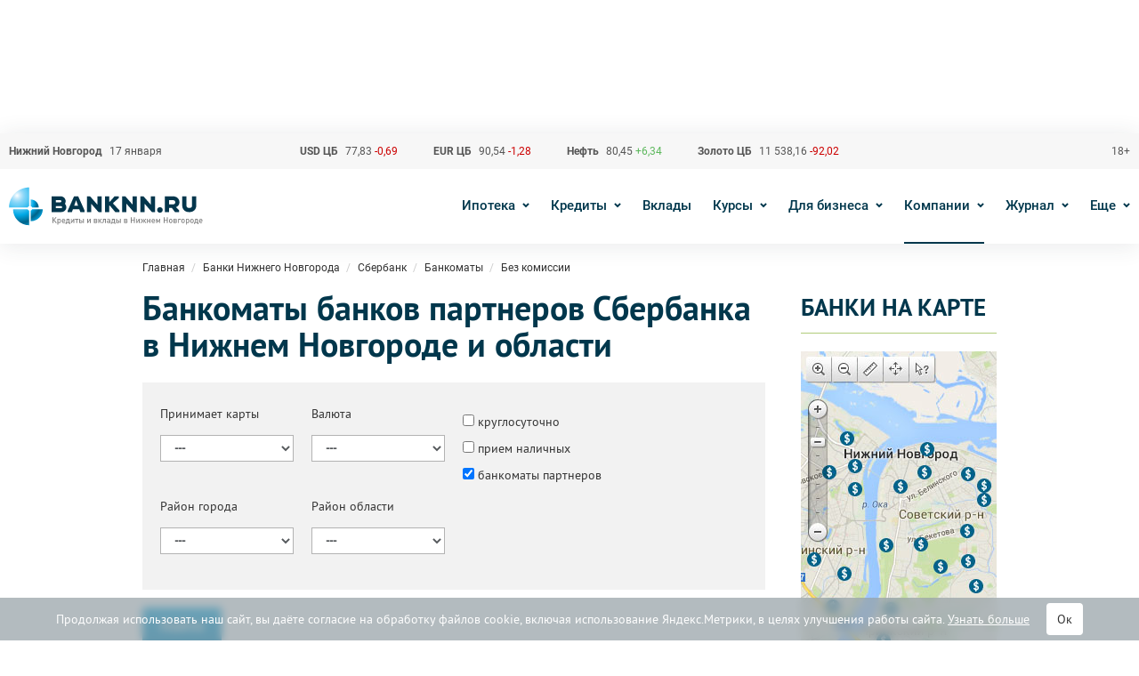

--- FILE ---
content_type: text/html; charset=UTF-8
request_url: https://www.banknn.ru/bankomaty/sberbank/bez-komissii?page=5
body_size: 26405
content:
<!DOCTYPE html>
<html lang="ru">
<head>
    <meta charset="utf-8">
    <meta http-equiv="x-ua-compatible" content="ie=edge">
    <meta name="csrf-param" content="_csrf-frontend">
<meta name="csrf-token" content="qG7597WU2YxZv0Q70FpZEZZLo_yb8l-WEnxAOHJ8GdLyWaO53vmV3SDeEEOGKXRB7j31yeu4NaFLF3J8SjhynQ==">
    <title>Банкоматы банков партнеров Сбербанка в Нижнем Новгороде, банкоматы Сбербанка без комиссии</title>
    <!-- Yandex.Metrika counter -->
    <script type="text/javascript" >
        (function(m,e,t,r,i,k,a){m[i]=m[i]||function(){(m[i].a=m[i].a||[]).push(arguments)};
            m[i].l=1*new Date();k=e.createElement(t),a=e.getElementsByTagName(t)[0],k.async=1,k.src=r,a.parentNode.insertBefore(k,a)})
        (window, document, "script", "https://mc.yandex.ru/metrika/tag.js", "ym");

        ym(27426506, "init", {
            clickmap:true,
            trackLinks:true,
            accurateTrackBounce:true,
            webvisor:false,
            trackHash:true
        });
    </script>
    <noscript><div><img src="https://mc.yandex.ru/watch/27426506" style="position:absolute; left:-9999px;" alt="" /></div></noscript>
    <!-- /Yandex.Metrika counter -->
    <meta name="description" content="436 банкоматов банков партнеров Сбербанка в Нижнем Новгороде. Адреса банкоматов, режим работы, с внесением наличных. Найди банкомат партнера Сбербанка без комиссии рядом с домом или работой.">
<meta name="keywords" content="банкоматы банков партнеров сбербанка, банкоматы сбербанка без комиссии, банкоматы сбербанка без комиссии в нижнем новгороде">
<meta property="og:image" content="https://www.banknn.ru/img/logo.png">
<meta property="og:site_name" content="BankNN">
<meta property="og:type" content="website">
<meta property="og:title" content="Банкоматы банков партнеров Сбербанка в Нижнем Новгороде, банкоматы Сбербанка без комиссии">
<meta property="og:description" content="436 банкоматов банков партнеров Сбербанка в Нижнем Новгороде. Адреса банкоматов, режим работы, с внесением наличных. Найди банкомат партнера Сбербанка без комиссии рядом с домом или работой.">
<script type="application/ld+json">{"@context":"https://schema.org","@graph":[{"@type":"BreadcrumbList","itemListElement":[{"@type":"ListItem","position":1,"name":["BankNN.ru"],"item":"https://www.banknn.ru/"},{"@type":"ListItem","position":2,"name":["Банки Нижнего Новгорода"],"item":"https://www.banknn.ru/banki"},{"@type":"ListItem","position":3,"name":["Сбербанк"],"item":"https://www.banknn.ru/banki/sberbank"},{"@type":"ListItem","position":4,"name":["Банкоматы"],"item":"https://www.banknn.ru/bankomaty/sberbank"},{"@type":"ListItem","position":5,"name":"Без комиссии"}]}]}</script>
<link href="/bankomaty/sberbank/bez-komissii?page=5" rel="self">
<link href="/bankomaty/sberbank/bez-komissii" rel="first">
<link href="/bankomaty/sberbank/bez-komissii?page=18" rel="last">
<link href="/bankomaty/sberbank/bez-komissii?page=4" rel="prev">
<link href="/bankomaty/sberbank/bez-komissii?page=6" rel="next">
<link href="https://www.banknn.ru/bankomaty/sberbank?page=5" rel="canonical">
<link href="https://www.banknn.ru/bankomaty/sberbank/bez-komissii" rel="canonical">
<link href="/dist/css/common.css?v=1759909499" rel="stylesheet">
<link href="/dist/css/map.css?v=1759909483" rel="stylesheet">
<style>#cookie-consent{
                    display: none; 
                    backdrop-filter: blur(5px);
                    position: fixed; 
                    bottom: 0; 
                    left: 0; 
                    right: 0; 
                    background: #939fa4b3; 
                    color: #fff; 
                    padding: 6px; 
                    z-index: 9999; 
                    text-align: center;
                }
                
                #cookie-accept{
                            margin-left: 15px; 
                            background: #fff; 
                            color: #333; 
                            border: none; 
                            padding: 8px 12px; 
                            border-radius: 4px;
                            cursor: pointer;
                }
                
                 @media only screen and (max-width: 767px) {
                  #cookie-consent{ font-size:11px; }
                  #cookie-accept{ font-size:11px;padding: 3px 14px; }
                }
       
        </style>    <script src="https://yandex.ru/ads/system/header-bidding.js" async></script>
    <script>
    var adfoxBiddersMap = {
        "myTarget": "1707975",
        "betweenDigital": "1707976",
    };

    if (window.innerWidth <= 740) { //mobile
        var adUnits = [
            {
                "code": "adfox_1632418607364554",
                "sizes": [
                    [
                        300,
                        100
                    ]
                ],
                "bids": [
                    {
                        "bidder": "myTarget",
                        "params": {
                            "placementId": "953060"
                        }
                    },
                    {
                        "bidder": "betweenDigital",
                        "params": {
                            "placementId": "4420784"
                        }
                    }
                ]
            }
        ];
    } else {
        var adUnits = [
            {
                "code": "adfox_163241839426267877",
                "sizes": [
                    [
                        728,
                        90
                    ]
                ],
                "bids": [
                    {
                        "bidder": "myTarget",
                        "params": {
                            "placementId": "953058"
                        }
                    },
                    {
                        "bidder": "betweenDigital",
                        "params": {
                            "placementId": "4420782"
                        }
                    }
                ]
            },
        ];
    }

    var userTimeout = 1200;

    window.YaHeaderBiddingSettings = {
        biddersMap: adfoxBiddersMap,
        adUnits: adUnits,
        timeout: userTimeout
    };
</script>    <script>window.yaContextCb = window.yaContextCb || []</script>
    <script src="https://yandex.ru/ads/system/context.js" async></script>
    <meta name="telderi" content="6f3e55cb7f3ffc12ad9eac039aead1c6" />
</head>
<body>

<ins data-revive-block="1" data-revive-zoneid="635" data-revive-id="99976c1b4572b2c4cbd990e47b1698b3"></ins><ins data-revive-block="1" data-revive-zoneid="626" data-revive-id="99976c1b4572b2c4cbd990e47b1698b3"></ins>
<div class="modal fade error-reporting" tabindex="-1" role="dialog">
    <div class="modal-dialog" role="document">
        <div class="modal-content">
            <div class="modal-body">
                <i class="close" title="Закрыть" data-dismiss="modal"></i>
                <h4 class="modal-title m-b-1">Сообщить об ошибке</h4>
                <form id="bugreport-form" action="/bug-send" method="POST">
<input type="hidden" name="_csrf-frontend" value="qG7597WU2YxZv0Q70FpZEZZLo_yb8l-WEnxAOHJ8GdLyWaO53vmV3SDeEEOGKXRB7j31yeu4NaFLF3J8SjhynQ==">                    <div class="wrapper m-b-2">
                        <div class="row">
                            <div class="col-md-12">
                                <div class="m-b-0 field-bugreport-comment required">


<textarea id="bugreport-comment" class="form-control  col-xs-12" name="BugReport[comment]" placeholder="Текст сообщения" aria-required="true"></textarea>
<div class="help-block"></div>
</div>                            </div>
                        </div>
                        <div class="m-b-0 field-bugreport-url required">


<input type="hidden" id="bugreport-url" class="form-control" name="BugReport[url]" value="https://www.banknn.ru/bankomaty/sberbank/bez-komissii?page=5">
<div class="help-block"></div>
</div>                        <div style="display: none">
                            <div class="form-group field-bugreport-email">
<label class="control-label" for="bugreport-email">Email</label>

<input type="text" id="bugreport-email" class="form-control" name="BugReport[email]">
<div class="help-block"></div>
</div>                        </div>
                        <button type="submit" class="btn btn-primary btn-sm m-t-2">Отправить</button>                    </div>
                    <input type="hidden" id="bugreport-other" name="BugReport[other]" value="122035549626.69">                </form>                <p class="hidden_block modal-notify notify-success">Благодарим за информацию! Мы исправим неточность в ближайшее время.</p>
            </div>
        </div>
    </div>
</div>

<div class="modal fade auth" tabindex="-1" role="dialog">
    <div class="modal-dialog" role="document">
        <div class="modal-content">
            <div class="modal-body">
                <i class="close" title="Закрыть" data-dismiss="modal"></i>
                <form id="w0" class="form-auth" action="/login" method="POST">
<input type="hidden" name="_csrf-frontend" value="qG7597WU2YxZv0Q70FpZEZZLo_yb8l-WEnxAOHJ8GdLyWaO53vmV3SDeEEOGKXRB7j31yeu4NaFLF3J8SjhynQ=="><input type="text" id="loginform-login" class="form-control form-control-sm m-b-2" name="LoginForm[login]" placeholder="Логин"><input type="password" id="loginform-password" class="form-control form-control-sm m-b-2" name="LoginForm[password]" placeholder="Пароль"><button type="submit" class="btn btn-success btn-sm btn-auth">Войти</button></form>            </div>
        </div>
    </div>
</div>

<div class="svg-icons-collection"><svg xmlns="http://www.w3.org/2000/svg" xmlns:xlink="http://www.w3.org/1999/xlink"><defs><clipPath id="clip0"><path fill="#fff" d="M0 0h20v20H0z"/></clipPath></defs><symbol id="svg-icon-alert" viewBox="0 0 20 20"><g clip-path="url(#clip0)"><path d="M10 13.706c-.56 0-1.028.469-1.028 1.028s.469 1.028 1.028 1.028c.539 0 1.028-.469 1.003-1.003A1.004 1.004 0 0 0 10 13.706z"/><path d="M19.513 17.349a3.51 3.51 0 0 0 .008-3.552l-6.438-11.15a3.498 3.498 0 0 0-3.08-1.789 3.51 3.51 0 0 0-3.079 1.785L.478 13.805a3.538 3.538 0 0 0 .012 3.573 3.518 3.518 0 0 0 3.071 1.763h12.86a3.54 3.54 0 0 0 3.092-1.792zm-1.398-.806c-.357.617-.99.983-1.697.983H3.558a1.916 1.916 0 0 1-1.678-.962 1.945 1.945 0 0 1-.004-1.962L8.322 3.444c.35-.612.975-.974 1.682-.974.703 0 1.332.366 1.681.979l6.443 11.158a1.92 1.92 0 0 1-.012 1.936z"/><path d="M9.745 6.49c-.49.14-.794.585-.794 1.123.025.325.045.654.07.979l.21 3.688c.024.419.35.723.769.723.419 0 .748-.325.768-.748 0-.255 0-.49.025-.748.045-.794.095-1.587.14-2.38.024-.515.07-1.029.094-1.542 0-.185-.024-.35-.094-.514a1.03 1.03 0 0 0-1.188-.58z"/></g></symbol><symbol id="svg-icon-auto-credit" viewBox="0 0 48 34"><image width="48" height="34" xlink:href="[data-uri]"/></symbol><symbol id="svg-icon-bag" viewBox="0 0 44 44"><path fill-rule="evenodd" clip-rule="evenodd" d="M10.083 11.917v17.416H8.25V11.917h1.833zM13.75 11.917v17.416h-1.833V11.917h1.833zM32.083 11.917v17.416H30.25V11.917h1.833zM35.75 11.917v17.416h-1.833V11.917h1.833zM42.167 29.333V41.25h-1.834V29.333h1.834zM3.667 29.333V41.25H1.833V29.333h1.834z" fill="#7FA632"/><path fill-rule="evenodd" clip-rule="evenodd" d="M2.75 39.417h38.5v1.833H2.75v-1.833zM16.5 24.75h11v7.333h-11V24.75zm1.833 1.833v3.667h7.334v-3.667h-7.334z" fill="#7FA632"/><path fill-rule="evenodd" clip-rule="evenodd" d="M41.25 12.833H21.542V11H41.25A2.75 2.75 0 0 1 44 13.75V27.5a2.75 2.75 0 0 1-2.75 2.75H26.03v-1.833h15.22c.506 0 .917-.41.917-.917V13.75a.917.917 0 0 0-.917-.917z" fill="#7FA632"/><path fill-rule="evenodd" clip-rule="evenodd" d="M2.75 12.833h19.708V11H2.75A2.75 2.75 0 0 0 0 13.75V27.5a2.75 2.75 0 0 0 2.75 2.75h15.22v-1.833H2.75a.917.917 0 0 1-.917-.917V13.75c0-.506.41-.917.917-.917zM10.083 8.25h7.334V11h-1.834v-.917h-3.666V11h-1.834V8.25zM26.583 8.25h7.334V11h-1.834v-.917h-3.666V11h-1.834V8.25zM15.583 4.583a.917.917 0 0 0-.916.917v2.75h-1.834V5.5a2.75 2.75 0 0 1 2.75-2.75h12.834a2.75 2.75 0 0 1 2.75 2.75v2.75h-1.834V5.5a.917.917 0 0 0-.916-.917H15.583z" fill="#7FA632"/></symbol><symbol id="svg-icon-check-green" viewBox="0 0 14 11"><path d="M1 5l4 4 8-8" stroke="#7FA632" stroke-width="2"/></symbol><symbol id="svg-icon-check-grey" viewBox="0 0 14 11"><path d="M1 5l4 4 8-8" stroke="#C5C5C5" stroke-width="2"/></symbol><symbol id="svg-icon-close-fullscreen" viewBox="0 0 18 18"><path d="M1.125 0L0 1.125 16.875 18 18 16.875 1.125 0z" fill="#fff"/><path d="M18 1.125L16.875 0 0 16.875 1.125 18 18 1.125z" fill="#fff"/></symbol><symbol id="svg-icon-close" viewBox="0 0 16 16"><path fill="#005580" d="M1.455 0L16 14.545 14.546 16 0 1.455z"/><path fill="#005580" d="M1.455 16L16 1.455 14.545 0 0 14.545z"/></symbol><symbol id="svg-icon-edit"><path fill-rule="evenodd" clip-rule="evenodd" d="M3 17.25V21h3.75L17.81 9.94l-3.75-3.75L3 17.25zM20.71 7.04a.996.996 0 0 0 0-1.41l-2.34-2.34a.996.996 0 0 0-1.41 0l-1.83 1.83 3.75 3.75 1.83-1.83z" fill="#fff"/></symbol><symbol id="svg-icon-eur" viewBox="0 0 15 16"><path d="M9.496 0c2.072 0 3.949.84 5.307 2.198l-1.414 1.414A5.503 5.503 0 0 0 4.594 5H11v2H4.016a5.577 5.577 0 0 0-.001 1H11v2H4.59a5.504 5.504 0 0 0 8.798 1.397l1.414 1.415A7.508 7.508 0 0 1 2.417 10H0V8h2.008a7.615 7.615 0 0 1 0-1H0V5h2.42a7.508 7.508 0 0 1 7.076-5z" fill="#333"/></symbol><symbol id="svg-icon-factoring" viewBox="0 0 44 44"><path fill-rule="evenodd" clip-rule="evenodd" d="M14 30H2v12h12V30zM0 28v16h16V28H0z" fill="#7FA632"/><path fill-rule="evenodd" clip-rule="evenodd" d="M12 34H4v-2h8v2zM14 2H2v12h12V2zM0 0v16h16V0H0z" fill="#7FA632"/><path fill-rule="evenodd" clip-rule="evenodd" d="M12 6H4V4h8v2zM42 2H30v12h12V2zM28 0v16h16V0H28z" fill="#7FA632"/><path fill-rule="evenodd" clip-rule="evenodd" d="M40 6h-8V4h8v2zM13.707 22.707L8 28.414l-5.707-5.707 1.414-1.414L7 24.586V16h2v8.586l3.293-3.293 1.414 1.414zM21.293 2.293L15.586 8l5.707 5.707 1.414-1.414L19.414 9H28V7h-8.586l3.293-3.293-1.414-1.414zM36 15.586l5.707 5.707-1.414 1.414-3.202-3.202c.087 6.564-1.142 10.932-4.317 13.656-1.767 1.516-4.05 2.442-6.816 3.008-2.762.564-6.07.781-9.945.83L15.987 35c3.836-.05 6.995-.264 9.57-.79 2.572-.526 4.496-1.35 5.915-2.567 2.52-2.162 3.729-5.826 3.616-12.317l-3.38 3.381-1.415-1.414L36 15.586z" fill="#7FA632"/><path fill-rule="evenodd" clip-rule="evenodd" d="M21.293 2.293L15.586 8l5.707 5.707 1.414-1.414L19.414 9H28V7h-8.586l3.293-3.293-1.414-1.414z" fill="#7FA632"/></symbol><symbol id="svg-icon-fb" viewBox="0 0 24 24"><rect x="2" y="2" width="20" height="20" rx="1"/><path d="M12.69 22v-7.736h-2.605v-3.025h2.604V9.01c0-2.584 1.579-3.99 3.886-3.99.774-.004 1.55.036 2.324.116v2.7h-1.587c-1.258 0-1.502.593-1.502 1.467v1.93h3l-.388 3.026h-2.628V22H12.69z" fill="#fff"/></symbol><symbol id="svg-icon-icc" viewBox="0 0 42.343 42.34"><g fill-rule="evenodd" clip-rule="evenodd"><path fill="#939598" d="M.001-.001h42.342V42.34H.001z"/><path fill="#FFF" d="M8.771 17.113h2.747v12.442H8.771zM17.903 29.556c-.939 0-2.583-.185-3.708-1.526-1.034-1.221-1.127-2.769-1.127-4.529 0-1.479.023-3.616 1.408-5.05.516-.516 1.573-1.337 3.803-1.337h5.328v2.114H19.17c-1.854 0-2.746.916-3.052 1.973-.188.655-.21 1.97-.21 2.346 0 .729.07 1.923.399 2.582.609 1.197 1.972 1.316 3.123 1.316h4.459v2.111h-5.986zM29.944 29.556c-.938 0-2.58-.185-3.709-1.526-1.031-1.221-1.125-2.769-1.125-4.529 0-1.479.024-3.616 1.408-5.05.517-.516 1.572-1.337 3.803-1.337h5.327v2.114h-4.436c-1.854 0-2.745.916-3.052 1.973-.187.655-.21 1.97-.21 2.346 0 .729.071 1.923.398 2.582.611 1.197 1.973 1.316 3.123 1.316h4.461v2.111h-5.988z"/><path fill="#00A4E0" d="M11.993 13.616a1.895 1.895 0 1 1-3.79-.002 1.895 1.895 0 0 1 3.79.002z"/></g></symbol><symbol id="svg-icon-logo" viewBox="0 0 711.496 181.417"><path fill="#03364C" d="M205.557 81.11a17.83 17.83 0 0 0 2.575-9.223c0-9.903-8.028-17.931-17.931-17.931h-33.3v57.633h35.86c9.902 0 17.929-8.028 17.929-17.929a17.853 17.853 0 0 0-5.133-12.55zm-33.286-13.066h16.649a3.842 3.842 0 0 1 0 7.684h-16.649v-7.684zm19.211 29.457h-19.211v-7.684h19.211a3.842 3.842 0 1 1 0 7.684zm434.181-21.773c0-10.248-7.685-21.774-23.055-21.774H571.87v57.633h15.37V96.22h10.245l11.526 15.367h15.371v-6.403l-11.529-11.526c7.685-2.561 12.81-10.245 12.81-17.93zm-23.055 7.685H587.24V68.044h15.368c5.123 0 7.684 3.842 7.684 7.684 0 3.84-2.561 7.685-7.684 7.685zM454.04 53.954h15.368v57.633H457.88L430.987 80.85v30.737h-15.368V53.954h11.525l26.896 30.738V53.954zm-129.364 0h15.369v57.633h-11.528L301.623 80.85v30.737h-15.37V53.954h11.527l26.895 30.738V53.954zm195.963 0h15.37v57.633h-11.525L497.586 80.85v30.737h-15.368V53.954h11.526l26.896 30.738V53.954zm43.547 49.949c0 5.66-4.589 10.248-10.246 10.248-5.658 0-10.248-4.587-10.248-10.248 0-5.658 4.59-10.245 10.248-10.245 5.657 0 10.246 4.587 10.246 10.245zm122.951-49.949v34.58c0 11.528-8.967 23.053-23.054 23.053h-5.122c-14.087 0-23.055-11.525-23.055-23.053v-34.58h15.371v34.58c0 3.842 2.562 7.684 7.684 7.684h5.122c5.124 0 7.684-3.842 7.684-7.684v-34.58h15.37zm-284.335.002h-15.369l-16.651 19.211h-2.562V53.956h-15.368v57.633h15.368V88.535h2.562l19.212 23.054h15.373v-6.403L382.31 80.63v-2.341l20.492-17.931v-6.402zm-148.566 0h-15.369l-23.053 52.51v5.123h15.369l3.616-10.245h23.505l3.617 10.245h15.369v-6.403l-23.054-51.23zm-14.918 34.579l7.231-20.49 7.234 20.49h-14.465z"/><radialGradient id="XMLID_155_" cx="29.879" cy="50.83" r="141.869" gradientUnits="userSpaceOnUse"><stop offset="0" stop-color="#fff"/><stop offset=".084" stop-color="#c3e9fb"/><stop offset=".157" stop-color="#97daf8"/><stop offset=".215" stop-color="#79d2f7"/><stop offset=".25" stop-color="#6dcff6"/><stop offset=".505" stop-color="#00a8e5"/><stop offset=".75" stop-color="#00648a"/><stop offset="1" stop-color="#00a8e5"/></radialGradient><path fill="url(#XMLID_155_)" d="M74.141 89.7V21.326C33.397 21.326.373 54.351.373 95.087H68.75a8.878 8.878 0 0 1 5.391-5.387z"/><radialGradient id="XMLID_156_" cx="38.73" cy="65.583" r="113.497" gradientUnits="userSpaceOnUse"><stop offset="0" stop-color="#fff"/><stop offset=".084" stop-color="#c3e9fb"/><stop offset=".157" stop-color="#97daf8"/><stop offset=".215" stop-color="#79d2f7"/><stop offset=".25" stop-color="#6dcff6"/><stop offset=".505" stop-color="#00a8e5"/><stop offset=".75" stop-color="#00648a"/><stop offset="1" stop-color="#00a8e5"/></radialGradient><path fill="url(#XMLID_156_)" d="M68.75 100.986H15.124c0 32.591 26.42 59.011 59.017 59.011v-53.625a8.874 8.874 0 0 1-5.391-5.386z"/><radialGradient id="XMLID_157_" cx="53.482" cy="74.434" r="85.121" gradientUnits="userSpaceOnUse"><stop offset="0" stop-color="#fff"/><stop offset=".084" stop-color="#c3e9fb"/><stop offset=".157" stop-color="#97daf8"/><stop offset=".215" stop-color="#79d2f7"/><stop offset=".25" stop-color="#6dcff6"/><stop offset=".505" stop-color="#00a8e5"/><stop offset=".75" stop-color="#00648a"/><stop offset="1" stop-color="#00a8e5"/></radialGradient><path fill="url(#XMLID_157_)" d="M124.298 100.984h-38.87a8.86 8.86 0 0 1-5.387 5.387v38.87c24.441 0 44.257-19.815 44.257-44.257z"/><radialGradient id="XMLID_158_" cx="62.334" cy="77.386" r="56.749" gradientUnits="userSpaceOnUse"><stop offset="0" stop-color="#fff"/><stop offset=".084" stop-color="#c3e9fb"/><stop offset=".157" stop-color="#97daf8"/><stop offset=".215" stop-color="#79d2f7"/><stop offset=".25" stop-color="#6dcff6"/><stop offset=".505" stop-color="#00a8e5"/><stop offset=".75" stop-color="#00648a"/><stop offset="1" stop-color="#00a8e5"/></radialGradient><path fill="url(#XMLID_158_)" d="M80.042 65.585V89.7a8.865 8.865 0 0 1 5.386 5.387h24.119c0-16.292-13.21-29.502-29.505-29.502z"/><g fill="gray"><path d="M163.047 151.84h-3.24v-21.36h3.24v21.36zm12.75 0h-4.11l-8.61-11.19 7.98-10.17h3.99l-8.22 10.08 8.97 11.28zM190.557 144.22c0 3.14-.57 5.29-1.71 6.45-.9.9-2.13 1.35-3.69 1.35-1.7 0-3.03-.579-3.99-1.739v7.71h-3.06V136.63h3v1.62c1-1.2 2.34-1.8 4.02-1.8 1.58 0 2.82.45 3.72 1.351 1.14 1.159 1.71 3.299 1.71 6.419zm-3.165 1.95c.07-.54.105-1.19.105-1.95s-.035-1.41-.105-1.95c-.07-.54-.21-1.06-.42-1.561-.21-.499-.535-.88-.975-1.14s-.99-.39-1.65-.39c-.68 0-1.24.13-1.68.39s-.765.641-.975 1.14a6.021 6.021 0 0 0-.42 1.561c-.07.54-.105 1.19-.105 1.95s.035 1.41.105 1.95c.07.54.21 1.064.42 1.575.21.51.54.895.99 1.154.45.261 1.005.391 1.665.391s1.21-.13 1.65-.391c.44-.26.765-.645.975-1.154.21-.51.35-1.035.42-1.575zM206.818 145.119h-9.87c0 1.341.334 2.386 1.005 3.136.67.75 1.625 1.125 2.865 1.125.82 0 1.5-.12 2.04-.36s1.09-.64 1.65-1.2l1.95 1.83c-.82.82-1.655 1.421-2.505 1.801-.851.38-1.916.569-3.195.569-2.08 0-3.74-.619-4.98-1.859-1.241-1.24-1.86-3.221-1.86-5.94 0-2.44.58-4.345 1.74-5.716 1.16-1.369 2.73-2.055 4.71-2.055 2.02 0 3.6.67 4.74 2.01 1.14 1.341 1.71 3.131 1.71 5.37v1.289zm-3.03-2.13c-.06-.899-.2-1.59-.42-2.069-.581-1.28-1.581-1.921-3-1.921-1.44 0-2.45.641-3.03 1.921-.24.52-.371 1.21-.39 2.069h6.84zM211.648 136.629h10.26v12.541h2.1v6.57h-2.94v-3.9h-9.87v3.9h-2.91v-6.57h1.62c.58-1.141 1.015-2.335 1.305-3.585s.435-2.945.435-5.086v-3.87zm2.91 2.671v2.43c0 2.9-.48 5.381-1.44 7.44h5.73v-9.87h-4.29zM239.939 151.84h-3.06v-10.471l-6.51 10.471h-3.06v-15.211h3.06v10.32l6.51-10.32h3.06v15.211zM255.09 139.3h-4.65v12.54h-3.06V139.3h-4.83v-2.671h12.541v2.671zM268.485 143.68c.91.88 1.365 2.021 1.365 3.42 0 1.4-.455 2.54-1.365 3.42-.91.881-2.105 1.32-3.585 1.32h-7.05v-15.211h3.06v5.73h3.99c1.48.001 2.674.441 3.585 1.321zm-2.311 5.07c.43-.4.645-.95.645-1.65s-.215-1.245-.645-1.635c-.43-.391-1.025-.585-1.785-.585h-3.48v4.47h3.48c.76 0 1.355-.199 1.785-.6zm8.836 3.09h-3.06v-15.211h3.06v15.211zM299.91 151.84h-3.06v-10.471l-6.51 10.471h-3.06v-15.211h3.06v10.32l6.51-10.32h3.06v15.211zM324.091 147.55c0 1.32-.41 2.365-1.23 3.135-.82.771-1.94 1.155-3.36 1.155h-7.53v-15.211h7.29c1.4 0 2.515.371 3.345 1.11.83.74 1.245 1.73 1.245 2.97 0 1.521-.71 2.61-2.13 3.271 1.579.719 2.37 1.91 2.37 3.57zm-3.24-6.63c0-.601-.195-1.065-.585-1.396-.39-.33-.945-.495-1.665-.495H315v3.84h3.601c1.5 0 2.25-.649 2.25-1.949zm.24 6.42c0-.66-.205-1.175-.615-1.545-.41-.37-.975-.556-1.695-.556H315v4.2h3.78c.72 0 1.285-.189 1.695-.569.41-.38.616-.889.616-1.53zM331.471 151.84h-3.09v-15.211h3.09v15.211zm9.931 0h-3.75l-6.15-7.92 5.79-7.291h3.66l-6.06 7.141 6.51 8.07zM355.622 151.84h-3.06V139.3h-4.411v4.41c0 1.58-.11 2.91-.33 3.989-.221 1.08-.55 1.916-.99 2.506s-.945 1.01-1.515 1.26-1.245.375-2.025.375h-1.44v-2.7h.48c.319 0 .589-.024.81-.075.22-.05.475-.189.765-.42.29-.229.52-.55.69-.96.169-.409.315-1.02.435-1.83s.18-1.774.18-2.895v-6.331h10.411v15.211zM371.702 151.84h-3v-1.38c-.561.56-1.146.96-1.755 1.2-.61.239-1.375.359-2.295.359-1.8 0-3.161-.46-4.08-1.38-.8-.84-1.2-1.93-1.2-3.27 0-1.32.455-2.38 1.365-3.181.91-.8 2.215-1.2 3.915-1.2h3.99v-1.08c0-.979-.26-1.699-.78-2.16-.52-.46-1.37-.689-2.55-.689-.8 0-1.445.115-1.935.345-.491.23-.956.615-1.396 1.155l-1.98-1.891c.7-.819 1.455-1.395 2.265-1.725s1.865-.495 3.165-.495c4.18 0 6.271 1.74 6.271 5.221v10.171zm-3.06-5.49v-1.23h-3.51c-1.86 0-2.79.73-2.79 2.19 0 1.44.96 2.16 2.88 2.16 1.22 0 2.14-.29 2.76-.87.44-.42.66-1.17.66-2.25zM377.793 136.629h10.26v12.541h2.1v6.57h-2.94v-3.9h-9.87v3.9h-2.91v-6.57h1.62c.58-1.141 1.015-2.335 1.305-3.585s.435-2.945.435-5.086v-3.87zm2.91 2.671v2.43c0 2.9-.48 5.381-1.44 7.44h5.73v-9.87h-4.29zM404.088 143.68c.91.88 1.365 2.021 1.365 3.42 0 1.4-.455 2.54-1.365 3.42-.91.881-2.105 1.32-3.585 1.32h-7.05v-15.211h3.06v5.73h3.99c1.48.001 2.675.441 3.585 1.321zm-2.31 5.07c.43-.4.645-.95.645-1.65s-.215-1.245-.645-1.635c-.43-.391-1.025-.585-1.785-.585h-3.48v4.47h3.48c.76 0 1.355-.199 1.785-.6zm8.835 3.09h-3.06v-15.211h3.06v15.211zM435.005 147.55c0 1.32-.41 2.365-1.23 3.135-.82.771-1.94 1.155-3.36 1.155h-7.53v-15.211h7.291c1.399 0 2.515.371 3.345 1.11.83.74 1.245 1.73 1.245 2.97 0 1.521-.71 2.61-2.13 3.271 1.578.719 2.369 1.91 2.369 3.57zm-3.241-6.63c0-.601-.195-1.065-.585-1.396-.391-.33-.945-.495-1.665-.495h-3.601v3.84h3.601c1.5 0 2.25-.649 2.25-1.949zm.241 6.42c0-.66-.206-1.175-.615-1.545-.41-.37-.976-.556-1.695-.556h-3.78v4.2h3.78c.72 0 1.285-.189 1.695-.569.409-.38.615-.889.615-1.53zM461.944 151.84h-3.27v-9.33h-8.641v9.33h-3.24v-21.36h3.24v9.15h8.641v-9.15h3.27v21.36zM479.765 151.84h-3.061v-10.471l-6.51 10.471h-3.061v-15.211h3.061v10.32l6.51-10.32h3.061v15.211zM485.885 151.84h-3.69l6.181-8.07-5.7-7.141h3.569l5.49 7.291-5.85 7.92zm8.97 0h-3.09v-15.211h3.09v15.211zm9.57 0h-3.689l-5.851-7.92 5.521-7.291h3.57l-5.7 7.141 6.149 8.07zM519.036 151.84h-3.06v-6.48h-6.061v6.48h-3.061v-15.211h3.061v6.061h6.061v-6.061h3.06v15.211zM536.016 145.119h-9.871c0 1.341.335 2.386 1.006 3.136.67.75 1.624 1.125 2.865 1.125.819 0 1.5-.12 2.04-.36s1.09-.64 1.649-1.2l1.95 1.83c-.82.82-1.655 1.421-2.505 1.801-.851.38-1.915.569-3.195.569-2.08 0-3.74-.619-4.98-1.859s-1.859-3.221-1.859-5.94c0-2.44.579-4.345 1.739-5.716 1.16-1.369 2.73-2.055 4.711-2.055 2.02 0 3.6.67 4.74 2.01 1.14 1.341 1.71 3.131 1.71 5.37v1.289zm-3.03-2.13c-.061-.899-.2-1.59-.42-2.069-.58-1.28-1.58-1.921-3-1.921-1.44 0-2.45.641-3.03 1.921-.24.52-.37 1.21-.391 2.069h6.841zM555.187 151.84h-3.061v-9.75l-3.51 6.96h-1.92l-3.57-6.96v9.75h-3.061v-15.211h3.03l4.561 9.061 4.53-9.061h3v15.211zM582.787 151.84h-3.27v-9.33h-8.641v9.33h-3.24v-21.36h3.24v9.15h8.641v-9.15h3.27v21.36zM599.947 144.22c0 1.4-.13 2.57-.39 3.51a5.853 5.853 0 0 1-1.41 2.49c-1.16 1.2-2.681 1.8-4.561 1.8-1.859 0-3.37-.6-4.53-1.8a5.848 5.848 0 0 1-1.41-2.49c-.26-.939-.39-2.109-.39-3.51 0-1.38.13-2.545.39-3.495s.73-1.775 1.41-2.476c1.16-1.2 2.671-1.8 4.53-1.8 1.88 0 3.4.6 4.561 1.8.68.7 1.149 1.525 1.41 2.476.26.95.39 2.115.39 3.495zm-3.06 0c0-2.08-.351-3.47-1.051-4.17-.58-.58-1.33-.87-2.25-.87-.899 0-1.64.29-2.22.87-.7.7-1.05 2.09-1.05 4.17s.35 3.47 1.05 4.17c.6.6 1.34.9 2.22.9.9 0 1.65-.301 2.25-.9.701-.7 1.051-2.09 1.051-4.17zM616.208 147.55c0 1.32-.41 2.365-1.23 3.135-.82.771-1.94 1.155-3.36 1.155h-7.53v-15.211h7.291c1.399 0 2.515.371 3.345 1.11.83.74 1.245 1.73 1.245 2.97 0 1.521-.71 2.61-2.13 3.271 1.578.719 2.369 1.91 2.369 3.57zm-3.241-6.63c0-.601-.195-1.065-.585-1.396-.391-.33-.945-.495-1.665-.495h-3.601v3.84h3.601c1.5 0 2.25-.649 2.25-1.949zm.241 6.42c0-.66-.206-1.175-.615-1.545-.41-.37-.976-.556-1.695-.556h-3.78v4.2h3.78c.72 0 1.285-.189 1.695-.569.409-.38.615-.889.615-1.53zM630.428 139.3h-6.811v12.54h-3.061v-15.211h9.871v2.671zM645.039 144.22c0 1.4-.13 2.57-.39 3.51a5.853 5.853 0 0 1-1.41 2.49c-1.16 1.2-2.681 1.8-4.561 1.8-1.859 0-3.37-.6-4.53-1.8a5.848 5.848 0 0 1-1.41-2.49c-.26-.939-.39-2.109-.39-3.51 0-1.38.13-2.545.39-3.495s.73-1.775 1.41-2.476c1.16-1.2 2.671-1.8 4.53-1.8 1.88 0 3.4.6 4.561 1.8.68.7 1.149 1.525 1.41 2.476.26.95.39 2.115.39 3.495zm-3.06 0c0-2.08-.351-3.47-1.051-4.17-.58-.58-1.33-.87-2.25-.87-.899 0-1.64.29-2.22.87-.7.7-1.05 2.09-1.05 4.17s.35 3.47 1.05 4.17c.6.6 1.34.9 2.22.9.9 0 1.65-.301 2.25-.9.701-.7 1.051-2.09 1.051-4.17zM661.63 144.22c0 3.14-.57 5.29-1.71 6.45-.9.9-2.131 1.35-3.69 1.35-1.7 0-3.03-.579-3.99-1.739v7.71h-3.061V136.63h3.001v1.62c.999-1.2 2.34-1.8 4.02-1.8 1.58 0 2.82.45 3.721 1.351 1.138 1.159 1.709 3.299 1.709 6.419zm-3.165 1.95c.069-.54.104-1.19.104-1.95s-.035-1.41-.104-1.95c-.07-.54-.21-1.06-.421-1.561a2.333 2.333 0 0 0-.975-1.14c-.44-.26-.99-.39-1.65-.39-.68 0-1.24.13-1.68.39-.44.26-.765.641-.975 1.14-.21.501-.351 1.021-.421 1.561s-.104 1.19-.104 1.95.034 1.41.104 1.95.211 1.064.421 1.575c.21.51.54.895.989 1.154.45.261 1.006.391 1.665.391.66 0 1.21-.13 1.65-.391.439-.26.765-.645.975-1.154.212-.51.351-1.035.422-1.575zM677.739 144.22c0 1.4-.13 2.57-.39 3.51a5.853 5.853 0 0 1-1.41 2.49c-1.16 1.2-2.681 1.8-4.561 1.8-1.859 0-3.37-.6-4.53-1.8a5.848 5.848 0 0 1-1.41-2.49c-.26-.939-.39-2.109-.39-3.51 0-1.38.13-2.545.39-3.495s.73-1.775 1.41-2.476c1.16-1.2 2.671-1.8 4.53-1.8 1.88 0 3.4.6 4.561 1.8.68.7 1.149 1.525 1.41 2.476.26.95.39 2.115.39 3.495zm-3.06 0c0-2.08-.351-3.47-1.051-4.17-.58-.58-1.33-.87-2.25-.87-.899 0-1.64.29-2.22.87-.7.7-1.05 2.09-1.05 4.17s.35 3.47 1.05 4.17c.6.6 1.34.9 2.22.9.9 0 1.65-.301 2.25-.9.701-.7 1.051-2.09 1.051-4.17zM682.66 136.629h10.26v12.541h2.101v6.57h-2.94v-3.9h-9.87v3.9h-2.91v-6.57h1.62c.58-1.141 1.015-2.335 1.305-3.585s.436-2.945.436-5.086v-3.87zm2.91 2.671v2.43c0 2.9-.48 5.381-1.44 7.44h5.73v-9.87h-4.29zM709.991 145.119h-9.871c0 1.341.335 2.386 1.006 3.136.67.75 1.624 1.125 2.865 1.125.819 0 1.5-.12 2.04-.36s1.09-.64 1.649-1.2l1.95 1.83c-.82.82-1.655 1.421-2.505 1.801-.851.38-1.915.569-3.195.569-2.08 0-3.74-.619-4.98-1.859s-1.859-3.221-1.859-5.94c0-2.44.579-4.345 1.739-5.716 1.16-1.369 2.73-2.055 4.711-2.055 2.02 0 3.6.67 4.74 2.01 1.14 1.341 1.71 3.131 1.71 5.37v1.289zm-3.03-2.13c-.061-.899-.2-1.59-.42-2.069-.58-1.28-1.58-1.921-3-1.921-1.44 0-2.45.641-3.03 1.921-.24.52-.37 1.21-.391 2.069h6.841z"/></g></symbol><symbol id="svg-icon-menu" viewBox="0 0 20 14"><path fill="#005580" d="M0 0h20v2H0zM0 6h20v2H0zM0 12h20v2H0z"/></symbol><symbol id="svg-icon-outer-link" viewBox="0 0 24 24"><path d="M11 5a1 1 0 1 0 0-2v2zm10 8a1 1 0 1 0-2 0h2zM15 3a1 1 0 1 0 0 2V3zm5 1h1a1 1 0 0 0-1-1v1zm-1 5a1 1 0 1 0 2 0h-2zm-8.707 3.293a1 1 0 1 0 1.414 1.414l-1.414-1.414zM19 19H5v2h14v-2zM5 19V5H3v14h2zM5 5h6V3H5v2zm14 8v6h2v-6h-2zm-4-8h5V3h-5v2zm4-1v5h2V4h-2zm.293-.707l-9 9 1.414 1.414 9-9-1.414-1.414zM5 19H3a2 2 0 0 0 2 2v-2zm14 2a2 2 0 0 0 2-2h-2v2zM5 5V3a2 2 0 0 0-2 2h2z"/></symbol><symbol id="svg-icon-page" viewBox="0 0 48 48"><path fill-rule="evenodd" clip-rule="evenodd" d="M5 0h24l10 10 .026 9.968h-2.001L37 12H27V2H7.002v39H28l.018-6.058h2.001V44L34 41l4.026 3v-9.058h2.001L40 48l-6-5-6 5 .018-5.072H5V0zm24 3l7 7h-7V3z" fill="#7FA632"/><path fill-rule="evenodd" clip-rule="evenodd" d="M26 17H11.005v-2H26v2zM23 21H11.005v-2H23v2zM20 25h-8.995v-2H20v2zM11.005 27H20v2h-9l.005-2zM20 33h-8.995v-2H20v2zM34.022 17.97c-.625 0-1.246.21-1.782.594l-1.657 1.154-1.91.25h-.03l-.032.03a3.399 3.399 0 0 0-2.565 2.559l-.03.031v.03l-.25 1.936-1.157 1.497-.032.031v.03c-.7 1.116-.73 2.556.032 3.62l1.188 1.653.313 1.717c.008.844.18 1.31 1.001 2.12.435.394.98.645 1.563.718h.031l1.909.25.437.343 1.657 1.091c.85.348 1.807.38 2.628 0l1.657-1.123.468-.342 1.972-.344v.031c.023-.004.038-.027.062-.03a2.98 2.98 0 0 0 1.439-.625c.671-.634.92-1.052 1.095-1.933l.25-1.872 1.157-1.653.032-.031v-.031c.7-1.115.73-2.524-.032-3.588l-1.157-1.654-.376-1.872h.032c-.005-.024-.028-.04-.032-.063-.18-1.306-1.215-2.366-2.532-2.526h-.032l-1.877-.25-1.657-1.154a3.08 3.08 0 0 0-1.783-.593zm.626 2.216a1.111 1.111 0 0 0-.626-.188c-.23 0-.457.071-.625.188l-1.782 1.279-.22.157-.25.03-2.095.281c-.015.004-.015.027-.031.031a1.397 1.397 0 0 0-1.001.998c-.004.016-.027.016-.031.031l-.282 2.09-.031.281-.157.188-1.25 1.622c-.302.48-.27 1.072-.032 1.404l1.282 1.778.157.187.032.25.406 2.277v.062c.016.132.058.26.125.374a.885.885 0 0 0 .689.438h.03l2.19.311.28.032.189.156 1.626 1.248c.48.3 1.075.269 1.407.03l1.782-1.278.188-.157.25-.03 2.283-.406h.063a.882.882 0 0 0 .594-.313v-.03l.063-.032a.99.99 0 0 0 .156-.437v-.03l.312-2.184.032-.25 1.407-1.965c.302-.48.27-1.042.031-1.373l-1.282-1.778-.157-.187-.03-.218-.407-2.216v-.061a.886.886 0 0 0-.814-.812h-.03l-2.19-.311-.25-.032-.219-.156-1.782-1.279z" fill="#7FA632"/><path fill-rule="evenodd" clip-rule="evenodd" d="M34.022 29.95a2 2 0 0 0 2.002-1.996 2 2 0 0 0-2.002-1.997 1.999 1.999 0 0 0-2.001 1.997c0 1.102.896 1.996 2.001 1.996zm0 1.997a3.998 3.998 0 0 0 4.004-3.993 3.998 3.998 0 0 0-4.004-3.993 3.998 3.998 0 0 0-4.003 3.993 3.998 3.998 0 0 0 4.003 3.993z" fill="#7FA632"/></symbol><symbol id="svg-icon-percent"><circle cx="6.5" cy="6.5" r="6.5" fill="#C00" fill-opacity=".8"/><path d="M2 4.654c0-.289.052-.535.155-.74.103-.206.245-.376.428-.51.182-.135.4-.23.653-.289a3.54 3.54 0 0 1 .845-.096c.3 0 .578.03.832.087.253.057.471.15.654.279.19.128.337.298.44.51.103.204.158.458.166.759a1.858 1.858 0 0 1-.166.77c-.103.204-.25.37-.44.5-.183.127-.4.22-.654.278a3.752 3.752 0 0 1-.832.086c-.302 0-.583-.028-.845-.086a1.829 1.829 0 0 1-.653-.279 1.33 1.33 0 0 1-.428-.5A1.744 1.744 0 0 1 2 4.653zm1.38 0c0 .551.233.827.7.827.246 0 .42-.058.524-.173.11-.122.17-.34.178-.654-.008-.308-.067-.523-.178-.644-.103-.122-.278-.183-.523-.183-.246 0-.424.06-.535.183-.111.121-.167.336-.167.644zM6.826 8.22c0-.288.051-.535.155-.74a1.41 1.41 0 0 1 .428-.51c.182-.134.4-.23.653-.288a3.54 3.54 0 0 1 .845-.096c.3 0 .578.028.832.086.253.058.471.15.654.279.19.128.336.298.44.51.103.205.158.458.166.76a1.858 1.858 0 0 1-.166.768c-.104.206-.25.372-.44.5-.183.129-.4.222-.654.28a3.752 3.752 0 0 1-.832.086c-.302 0-.583-.03-.845-.087a1.829 1.829 0 0 1-.653-.279 1.33 1.33 0 0 1-.428-.5 1.744 1.744 0 0 1-.155-.769zm1.38 0c0 .551.233.827.7.827.246 0 .42-.058.524-.173.11-.122.17-.34.178-.654-.008-.308-.067-.522-.178-.644-.103-.122-.278-.183-.523-.183-.246 0-.425.061-.535.183-.111.122-.167.336-.167.644zM9.442 3l.867.635L3.462 10l-.868-.663L9.443 3z" fill="#fff"/></symbol><symbol id="svg-icon-plus" viewBox="0 0 16 16"><path d="M8 0v8m0 8V8m0 0h8M8 8H0" stroke="#00374C" stroke-width="2"/></symbol><symbol id="svg-icon-print" viewBox="0 0 24 24"><path clip-rule="evenodd" d="M4 9v8h2v2H3a1 1 0 0 1-1-1V8a1 1 0 0 1 1-1h3v2H4zm14 0h2v8h-2v2h3a1 1 0 0 0 1-1V8a1 1 0 0 0-1-1h-3v2zM8 4v3h8V4H8zM7 2a1 1 0 0 0-1 1v6h12V3a1 1 0 0 0-1-1H7zM8 16v4h8v-4H8zm-1-2a1 1 0 0 0-1 1v6a1 1 0 0 0 1 1h10a1 1 0 0 0 1-1v-6a1 1 0 0 0-1-1H7z"/><path clip-rule="evenodd" d="M15 10a1 1 0 1 0 0 2h3a1 1 0 1 0 0-2h-3z"/></symbol><symbol id="svg-icon-star" viewBox="0 0 14 13"><path d="M6.715.88a.3.3 0 0 1 .57 0l1.22 3.751a.3.3 0 0 0 .285.207h3.944a.3.3 0 0 1 .176.543L9.72 7.7a.3.3 0 0 0-.11.335l1.22 3.752a.3.3 0 0 1-.463.335l-3.19-2.319a.3.3 0 0 0-.353 0l-3.192 2.319a.3.3 0 0 1-.461-.335L4.39 8.035a.3.3 0 0 0-.11-.335L1.09 5.38a.3.3 0 0 1 .176-.543H5.21a.3.3 0 0 0 .286-.207L6.715.88z"/></symbol><symbol id="svg-icon-summa" viewBox="0 0 20 20"><path class="st2" d="M18.333 5.556V0H1.667v2.131L7.166 10l-5.499 7.869V20h16.666v-5.556H15v2.223H6.573L11.233 10l-4.66-6.667H15v2.223z"/></symbol><symbol id="svg-icon-tl" viewBox="0 0 24 24"><path d="M21 2H3a1 1 0 0 0-1 1v18a1 1 0 0 0 1 1h18a1 1 0 0 0 1-1V3a1 1 0 0 0-1-1z"/><path d="M17.055 7.072l-12.401 4.48c-.847.319-.842.761-.156.959l3.184.93 7.367-4.354c.348-.199.667-.092.405.126l-5.968 5.046h-.002.002l-.22 3.075c.322 0 .464-.138.644-.301l1.547-1.41 3.216 2.227c.594.306 1.02.149 1.167-.515l2.112-9.323c.216-.812-.331-1.18-.897-.94z" fill="#fff"/></symbol><symbol id="svg-icon-tw" viewBox="0 0 24 24"><rect x="2" y="2" width="20" height="20" rx="1"/><path d="M18.282 8.183a5.05 5.05 0 0 1-1.45.398 2.531 2.531 0 0 0 1.11-1.396 5.07 5.07 0 0 1-1.604.612 2.525 2.525 0 0 0-4.301 2.303A7.168 7.168 0 0 1 6.833 7.46a2.525 2.525 0 0 0 .782 3.372 2.521 2.521 0 0 1-1.145-.316v.032c0 1.223.871 2.243 2.025 2.476a2.524 2.524 0 0 1-1.14.042 2.53 2.53 0 0 0 2.358 1.754 5.06 5.06 0 0 1-3.736 1.044A7.133 7.133 0 0 0 9.847 17c4.643 0 7.183-3.847 7.183-7.182 0-.11-.003-.22-.007-.327.493-.356.92-.801 1.26-1.308z" fill="#fff"/></symbol><symbol id="svg-icon-usd" viewBox="0 0 12 18"><path d="M5 18V0h2v18zm3-2H4a4 4 0 0 1-4-4h2a2 2 0 0 0 2 2h4a2 2 0 1 0 0-4H6V8h2a4 4 0 0 1 0 8zM4 2h4a4 4 0 0 1 4 4h-2a2 2 0 0 0-2-2H4a2 2 0 1 0 0 4h2v2H4a4 4 0 0 1 0-8z" fill="#333"/></symbol><symbol id="svg-icon-vk" viewBox="0 0 24 24"><rect x="2" y="2" width="20" height="20" rx="1"/><path fill-rule="evenodd" clip-rule="evenodd" d="M16.542 16.126c.063 0 .125-.008.187-.009l1.808-.022c.017 0 .034 0 .05-.003.154-.016.94-.137.508-.859a.841.841 0 0 1-.014-.025c-.071-.128-.36-.648-1.42-1.638-.51-.473-.777-.714-.805-.98-.039-.367.37-.78 1.214-1.904.885-1.186 1.242-1.907 1.13-2.22-.089-.242-.537-.233-.7-.221a1.8 1.8 0 0 1-.116.005l-2.05.012c-.042 0-.084-.003-.127-.002a.457.457 0 0 0-.22.054.547.547 0 0 0-.207.269c-.068.177-.38.973-.787 1.662-.966 1.643-1.35 1.731-1.51 1.627-.31-.198-.295-.734-.282-1.204.002-.091.005-.18.005-.263 0-.369.013-.688.024-.963.038-.913.055-1.336-.493-1.468-.236-.057-.409-.093-1.014-.1-.773-.009-1.43.003-1.802.184-.249.124-.437.392-.32.408.143.02.468.088.64.325.192.26.214.796.216.946l.003.079c.015.27.089 1.855-.303 2.068-.292.16-.693-.164-1.554-1.659a14.326 14.326 0 0 1-.778-1.61v-.001a.633.633 0 0 0-.18-.244.858.858 0 0 0-.24-.112.629.629 0 0 0-.188-.023l-1.965.011h-.006c-.03 0-.312.008-.421.136-.088.105-.026.3-.009.35a.36.36 0 0 0 .01.022c.097.226 1.667 3.812 3.436 5.662 1.536 1.599 3.264 1.603 3.546 1.593.027-.002.053-.003.08-.003H12.74c.073 0 .258-.014.366-.128a.54.54 0 0 0 .116-.334v-.005c0-.06-.002-1.164.52-1.332.323-.101.698.33 1.104.798.265.305.543.625.828.821.39.27.716.303.868.3z" fill="#fff"/></symbol></svg></div><div class="header-banner ad-block">
    <ins data-revive-block="1" data-revive-zoneid="688" data-revive-id="99976c1b4572b2c4cbd990e47b1698b3"></ins><ins data-revive-block="1" data-revive-zoneid="847" data-revive-id="99976c1b4572b2c4cbd990e47b1698b3"></ins></div>

<header class="header">

    <noindex class="info-block">
        <div class="info-block__row">
            <div class="info-block__item info-block__date">
                <div class="label">Нижний Новгород</div>
                <div>17 января</div>
            </div>
            <div class="info-block__item info-rates">
                
<div class="info-rates__row">
<div class="info-rates__item">
    <div class="label">
        <i class="icon icon-United-States icon-mobile"></i>
        USD ЦБ
    </div>
    <div class="info-rates__price">
        <span class="info-block-price">77,83</span>
        <span class="text-danger"> -0,69</span>
    </div>
</div>

<div class="info-rates__item">
    <div class="label">
        <i class="icon icon-European-Union icon-mobile"></i>
        EUR ЦБ
    </div>
    <div class="info-rates__price">
        <span class="info-block-price">90,54</span>
        <span class="text-danger"> -1,28</span>
    </div>
</div>
<div class="info-rates__item oil-block">
    <div class="label">
        <i class="icon icon-United-States icon-mobile"></i>
        Нефть
    </div>
    <div class="info-rates__price">
        <span class="info-block-price">80,45</span>
        <span class="text-success"> +6,34</span>
    </div>
</div>
<div class="info-rates__item gold-block">
    <div class="label">
        <i class="icon icon-United-States icon-mobile"></i>
        Золото ЦБ
    </div>
    <div class="info-rates__price">
        <span class="info-block-price">11 538,16</span>
        <span class="text-danger"> -92,02</span>
    </div>
</div>
</div>

            </div>
            <div class="info-block__item info-block__limit">
                18+
            </div>
        </div>
    </noindex>

    <div class="header__content">
        <a href="/" class="header__logo" aria-label="На главную страницу">
            <svg class="svg-icon svg-icon-logo"><use xlink:href='#svg-icon-logo' /></svg>        </a>

        <div class="header__spacer"></div>

        <button
            class="header__burger burger-menu"
            id="header-burger"
            aria-label="Открыть или закрыть меню">
        </button>

        <nav class="nav-menu header__menu">
            <ul class="nav-menu__list"><li class="nav-menu__item"><a href="/ipoteka">Ипотека</a><div class='nav-menu__submenu submenu'>
<ul class='submenu__list'>
<li class="submenu__item"><a href="/ipoteka">Ипотечные кредиты</a></li>
<li class="submenu__item"><a href="/ipoteka/kvartira-v-novostroyke">Новостройки</a></li>
<li class="submenu__item"><a href="/ipoteka/kvartira-na-vtorichnom-rynke">Вторичный рынок</a></li>
<li class="submenu__item"><a href="/ipoteka/pod-zalog-nedvishimosti">Кредит под залог недвижимости</a></li>
<li class="submenu__item"><a href="/refinansirovanie/ipoteka">Рефинансирование</a></li>
<li class="submenu__item"><a href="/ipoteka/kalkulyator">Ипотечный калькулятор</a></li>
</ul>
</div></li>
<li class="nav-menu__item"><a href="/potrebitelskie-kredity">Кредиты</a><div class='nav-menu__submenu submenu'>
<ul class='submenu__list'>
<li class="submenu__item"><a href="/avtokredity">Автокредиты</a></li>
<li class="submenu__item"><a href="/potrebitelskie-kredity">Потребительские кредиты</a></li>
<li class="submenu__item"><a href="/refinansirovanie/kredit">Рефинансирование кредита</a></li>
<li class="submenu__item"><a href="/ipoteka/pod-zalog-nedvishimosti">Кредит под залог недвижимости</a></li>
<li class="submenu__item"><a href="/potrebitelskie-kredity/kalkulyator">Кредитный калькулятор</a></li>
</ul>
</div></li>
<li class="nav-menu__item nav-menu__item--single"><a href="/vklady">Вклады</a></li>
<li class="nav-menu__item"><a href="/kursy-valyut">Курсы</a><div class='nav-menu__submenu submenu'>
<ul class='submenu__list'>
<li class="submenu__item"><a href="/kursy-valyut">Курсы валют</a></li>
<li class="submenu__item"><a href="/kursy-dragocennyh-metallov">Котировки металлов</a></li>
<li class="submenu__item"><a href="/kurs-kriptovalyut">Курсы криптовалют</a></li>
</ul>
</div></li>
<li class="nav-menu__item"><a href="/biznes-kredity">Для бизнеса</a><div class='nav-menu__submenu submenu'>
<ul class='submenu__list'>
<li class="submenu__item"><a href="/biznes-kredity">Кредиты</a></li>
<li class="submenu__item"><a href="/rko">РКО</a></li>
<li class="submenu__item"><a href="/bankovskie-garantii">Банковские гарантии</a></li>
<li class="submenu__item"><a href="/lizing">Лизинг</a></li>
<li class="submenu__item"><a href="/faktoring">Факторинг</a></li>
<li class="submenu__item"><a href="/depozity-dlya-ur-lic">Депозиты</a></li>
</ul>
</div></li>
<li class="nav-menu__item nav-menu__item--sub-right active"><a href="/banki">Компании</a><div class='nav-menu__submenu submenu'>
<ul class='submenu__list'>
<li class="submenu__item active"><a href="/banki">Банки</a></li>
<li class="submenu__item"><a href="/investicii">Инвестиционные компании</a></li>
<li class="submenu__item"><a href="/finansovye-brokery">Брокеры</a></li>
<li class="submenu__item"><a href="/lizing">Лизинговые компании</a></li>
<li class="submenu__item"><a href="/faktoring">Факторинговые компании</a></li>
<li class="submenu__item"><a href="/mikrofinansirovanie">Микрофинансовые компании</a></li>
</ul>
</div></li>
<li class="nav-menu__item nav-menu__item--sub-right"><a href="/zhurnal">Журнал</a><div class='nav-menu__submenu submenu'>
<ul class='submenu__list'>
<li class="submenu__item"><a href="/zhurnal">Главное</a></li>
<li class="submenu__item"><a href="/zhurnal/pro-biznes">ProБизнес</a></li>
<li class="submenu__item"><a href="/zhurnal/investicii">Инвестиции</a></li>
<li class="submenu__item"><a href="/zhurnal/novosti">Новости</a></li>
<li class="submenu__item"><a href="/vopros-ekspertu">Вопрос эксперту</a></li>
</ul>
</div></li>
<li class="nav-menu__item nav-menu__item--sub-right"><a href="#">Еще</a><div class='nav-menu__submenu submenu'>
<ul class='submenu__list'>
<li class="submenu__item"><a href="/eosago">Е-ОСАГО</a></li>
<li class="submenu__item"><a href="/kreditnye-karty">Пластиковые карты</a></li>
<li class="submenu__item"><a href="/dragocennye-monety">Драгоценные монеты</a></li>
<li class="submenu__item"><a href="/denezhnye-perevody">Денежные переводы</a></li>
<li class="submenu__item"><a href="/zalogovoe-imuschestvo">Залоговое имущество</a></li>
<li class="submenu__item"><a href="/arenda-seyfovyh-yacheek">Аренда сейфов</a></li>
<li class="submenu__item"><a href="/vklady/kalkulyator">Калькулятор вкладов</a></li>
<li class="submenu__item"><a href="/zarplatnye-proekty">Зарплатные проекты</a></li>
</ul>
</div></li></ul>        </nav>
    </div>
</header>

<!--<div class="header-banner">-->
<!--    --><!--</div>-->

<div class="container">
    <nav>
        <ul class="breadcrumb"><li><a href="/">Главная</a></li>
<li><a href="/banki">Банки Нижнего Новгорода</a></li>
<li><a href="/banki/sberbank">Сбербанк</a></li>
<li><a href="/bankomaty/sberbank">Банкоматы</a></li>
<li class="active">Без комиссии</li>
</ul>    </nav>

    
    <div class="columns">
        <main class="column-left">
            <header><h1 id="header">Банкоматы банков партнеров Сбербанка в Нижнем Новгороде и области</h1></header><noindex><form id="form-bankomat" action="/bankomaty/sberbank/bez-komissii" method="get">
<div class="wrapper m-b-2">
        <div class="row">
        <div class="col-xs-3">
            <div class="form-group field-bankomatsearch-card">
<label class="control-label" for="bankomatsearch-card">Принимает карты</label>

<select id="bankomatsearch-card" class="form-control" name="BankomatSearch[card]">
<option value="">---</option>
<option value="1">VISA</option>
<option value="2">MasterCard</option>
<option value="3">UnionPay</option>
<option value="4">Diners Club</option>
<option value="5">Про100</option>
<option value="6">Золотая корона</option>
<option value="7">JCB</option>
<option value="8">American Express</option>
<option value="9">МИР</option>
<option value="10">Cirrus Maestro</option>
</select>
<div class="help-block"></div>
</div>        </div>
        <div class="col-xs-3">
            <div class="form-group field-bankomatsearch-currency">
<label class="control-label" for="bankomatsearch-currency">Валюта</label>

<select id="bankomatsearch-currency" class="form-control" name="BankomatSearch[currency]">
<option value="">---</option>
<option value="1">рубли</option>
<option value="2">доллары США</option>
<option value="3">евро</option>
<option value="4">юани</option>
</select>
<div class="help-block"></div>
</div>        </div>
        <div class="col-xs-4" style="margin-top: 14px;">
            <div class=" field-bankomatsearch-around_clock">


<input type="hidden" name="BankomatSearch[around_clock]" value="0"><label><input type="checkbox" id="bankomatsearch-around_clock" name="BankomatSearch[around_clock]" value="1"> круглосуточно</label>
<div class="help-block"></div>
</div>            <div class=" field-bankomatsearch-acceptance">


<input type="hidden" name="BankomatSearch[acceptance]" value="0"><label><input type="checkbox" id="bankomatsearch-acceptance" name="BankomatSearch[acceptance]" value="1"> прием наличных</label>
<div class="help-block"></div>
</div>            <div class=" field-bankomatsearch-partners">


<input type="hidden" name="BankomatSearch[partners]" value="0"><label><input type="checkbox" id="bankomatsearch-partners" name="BankomatSearch[partners]" value="1" checked> банкоматы партнеров</label>
<div class="help-block"></div>
</div>        </div>
        <div class="col-xs-3">
            <div class="form-group field-bankomatsearch-sublocality">
<label class="control-label" for="bankomatsearch-sublocality">Район города</label>

<select id="bankomatsearch-sublocality" class="form-control" name="BankomatSearch[subLocality]">
<option value="">---</option>
</select>
<div class="help-block"></div>
</div>        </div>
        <div class="col-xs-3">
            <div class="form-group field-bankomatsearch-district">
<label class="control-label" for="bankomatsearch-district">Район области</label>

<select id="bankomatsearch-district" class="form-control" name="BankomatSearch[district]">
<option value="">---</option>
<option value="367">Арзамасский</option>
<option value="393">Балахнинский муниципальный</option>
<option value="384">Богородский муниципальный</option>
<option value="379">Бор</option>
<option value="366">Ветлужский</option>
<option value="385">Володарский</option>
<option value="382">Городецкий</option>
<option value="380">Дальнеконстантиновский</option>
<option value="395">Дзержинск</option>
<option value="369">Дивеевский муниципальный</option>
<option value="352">Княгининский</option>
<option value="362">Ковернинский муниципальный</option>
<option value="381">Кстовский</option>
<option value="371">Кулебаки</option>
<option value="339">Лукояновский</option>
<option value="376">Лысковский муниципальный</option>
<option value="370">Навашинский</option>
<option value="378">Павловский муниципальный</option>
<option value="341">Первомайск</option>
<option value="358">Перевозский</option>
<option value="342">Починковский муниципальный</option>
<option value="346">Семёновский</option>
<option value="354">Сергачский</option>
<option value="345">Сеченовский</option>
<option value="357">Спасский</option>
<option value="383">Чкаловск</option>
<option value="340">Шатковский</option>
<option value="364">Шахунья</option>
</select>
<div class="help-block"></div>
</div>        </div>
    </div>
</div>
<button type="submit" class="btn btn-primary m-b-4">Найти</button>
</form></noindex><section class="grid-view"><div class="summary row"><div class="col-xs-12"><h3>436 банкоматов</h3></div></div>
<div id="map" style="height: 500px; width: 100%"></div>
<div id="bank-bankomats" class="grid-view m-b-4"><div class='list'>
<table class="table table-hover"><thead>
<tr><th>Местонахождение</th><th>Режим работы</th><th>Принимает карты</th><th>Доп. операции</th></tr>
</thead>
<tbody>
<tr data-key="14950"><td>Павлово, ул. Фаворского, 72<div></div><div><small>Сбербанк </small></div></td><td><span class="text-nowrap">ежедневно:</span> <span class="text-nowrap">08:00 - 22:00</span></td><td>VISA, MasterCard, МИР</td><td>Снятие наличных, Прием наличных, Оплата услуг</td></tr>
<tr data-key="15899"><td>д. Анкудиновка, ул. Лесная, стр. 75А/1<div></div><div><small>Сбербанк </small></div></td><td><span class="text-nowrap">ежедневно:</span> <span class="text-nowrap">08:00 - 22:00</span></td><td>VISA, MasterCard, МИР</td><td>Снятие наличных, Прием наличных, Оплата услуг</td></tr>
<tr data-key="15884"><td>Нижний Новгород, ул. Цветочная, 12<div></div><div><small>Сбербанк </small></div></td><td><span class="text-nowrap">ежедневно:</span> <span class="text-nowrap">08:00 - 23:00</span></td><td>VISA, MasterCard, МИР</td><td>Снятие наличных, Прием наличных, Оплата услуг</td></tr>
<tr data-key="15883"><td>Нижний Новгород, ул. Максима Горького, 4<div></div><div><small>Сбербанк </small></div></td><td><span class="text-nowrap">ежедневно:</span> <span class="text-nowrap">05:00 - 24:00</span></td><td>VISA, MasterCard, МИР</td><td>Снятие наличных, Прием наличных, Оплата услуг</td></tr>
<tr data-key="14635"><td>Нижний Новгород, пр-кт Ленина, 88а, к2<div></div><div><small>Сбербанк </small></div></td><td><span class="text-nowrap">ежедневно:</span> <span class="text-nowrap">круглосуточно</span></td><td>VISA, MasterCard, МИР</td><td>Снятие наличных, Прием наличных, Оплата услуг</td></tr><tr class="row-container"><td class="clear-cell" colspan="4"><ins data-revive-block="1" data-revive-zoneid="622" data-revive-id="99976c1b4572b2c4cbd990e47b1698b3"></ins></td></tr>
<tr data-key="15898"><td>г. Бор, п. Неклюдово, ул. Трудовая, 3<div></div><div><small>Сбербанк </small></div></td><td><span class="text-nowrap">ежедневно:</span> <span class="text-nowrap">08:00 - 20:00</span></td><td>VISA, MasterCard, МИР</td><td>Снятие наличных, Прием наличных, Оплата услуг</td></tr>
<tr data-key="15243"><td>Урень, ул. Механизаторов, 35С<div></div><div><small>Сбербанк </small></div></td><td><span class="text-nowrap">ежедневно:</span> <span class="text-nowrap">09:00 - 19:00</span></td><td>VISA, MasterCard, МИР</td><td>Снятие наличных, Прием наличных, Оплата услуг, Другое</td></tr>
<tr data-key="15896"><td>Кстово, ул. Магистральная, 53<div></div><div><small>Сбербанк </small></div></td><td><span class="text-nowrap">ежедневно:</span> <span class="text-nowrap">07:00 - 22:00</span></td><td>VISA, MasterCard, МИР</td><td>Снятие наличных, Прием наличных, Оплата услуг</td></tr>
<tr data-key="15216"><td>рп. Ардатов, ул. Свердлова, 63<div></div><div><small>Сбербанк </small></div></td><td><span class="text-nowrap">ежедневно:</span> <span class="text-nowrap">08:00 - 22:00</span></td><td>VISA, MasterCard, МИР</td><td>Снятие наличных, Прием наличных, Оплата услуг</td></tr>
<tr data-key="15172"><td>г. Бор, ул. Пушкина, 102<div></div><div><small>Сбербанк </small></div></td><td><span class="text-nowrap">ежедневно:</span> <span class="text-nowrap">07:00 - 23:30</span></td><td>VISA, MasterCard, МИР</td><td>Снятие наличных, Прием наличных, Оплата услуг</td></tr><tr class="row-container"><td class="clear-cell" colspan="4"><div id='adfox_163241839426267877' style='margin: 8px auto'></div>
<script>
    window.yaContextCb.push(()=>{
        Ya.adfoxCode.createAdaptive({
                ownerId: 221328,
                containerId: 'adfox_163241839426267877',
                params: {
                    pp: 'h',
                    ps: 'fdut',
                    p2: 'hiuu'
                }
            }, ['desktop', 'tablet'],
            {
                tabletWidth: 940,
                phoneWidth: 740,
                isAutoReloads: true
            })
    })
</script>
<div id='adfox_1632418607364554' style='margin: 8px auto'></div>
<script>
    window.yaContextCb.push(()=>{
        Ya.adfoxCode.createAdaptive({
                ownerId: 221328,
                containerId: 'adfox_1632418607364554',
                params: {
                    pp: 'h',
                    ps: 'fdut',
                    p2: 'hizp'
                }
            }, ['phone'],
            {
                tabletWidth: 940,
                phoneWidth: 740,
                isAutoReloads: true
            })
    })
</script>
</td></tr>
<tr data-key="15121"><td>п. Дружный, д. 3, п. Дружный, 3<div></div><div><small>Сбербанк </small></div></td><td><span class="text-nowrap">ежедневно:</span> <span class="text-nowrap">круглосуточно</span></td><td>VISA, MasterCard, МИР</td><td>Снятие наличных, Прием наличных, Оплата услуг, Другое</td></tr>
<tr data-key="14656"><td>Нижний Новгород, пр-кт Гагарина, 101, к.5<div></div><div><small>Сбербанк </small></div></td><td><span class="text-nowrap">ежедневно:</span> <span class="text-nowrap">05:00 - 00:00</span></td><td>VISA, MasterCard, МИР</td><td>Снятие наличных, Прием наличных, Оплата услуг</td></tr>
<tr data-key="14652"><td>Нижний Новгород, ул. Бетанкура, 1А<div></div><div><small>Сбербанк </small></div></td><td><span class="text-nowrap">ежедневно:</span> <span class="text-nowrap">10:00 - 22:00</span></td><td>VISA, MasterCard, МИР</td><td>Снятие наличных, Прием наличных, Оплата услуг</td></tr>
<tr data-key="13372"><td>Арзамас, ул. Мира, 7<div></div><div><small>Сбербанк </small></div></td><td><span class="text-nowrap">ежедневно:</span> <span class="text-nowrap">круглосуточно</span></td><td>VISA, MasterCard, МИР</td><td>Снятие наличных, Прием наличных, Оплата услуг</td></tr>
<tr data-key="13387"><td>Арзамас, пр-кт Ленина, 125<div></div><div><small>Сбербанк </small></div></td><td><span class="text-nowrap">ежедневно:</span> <span class="text-nowrap">круглосуточно</span></td><td>VISA, MasterCard, МИР</td><td>Снятие наличных, Прием наличных, Оплата услуг</td></tr><tr class="row-container"><td class="clear-cell" colspan="4"><ins data-revive-block="1" data-revive-zoneid="624" data-revive-id="99976c1b4572b2c4cbd990e47b1698b3"></ins></td></tr>
<tr data-key="13392"><td>Арзамас, ул. Зеленая, 40/1<div></div><div><small>Сбербанк </small></div></td><td><span class="text-nowrap">ежедневно:</span> <span class="text-nowrap">круглосуточно</span></td><td>VISA, MasterCard, МИР</td><td>Снятие наличных, Прием наличных, Оплата услуг</td></tr>
<tr data-key="13399"><td>Арзамас, пр-кт Ленина, 166<div></div><div><small>Сбербанк </small></div></td><td><span class="text-nowrap">ежедневно:</span> <span class="text-nowrap">круглосуточно</span></td><td>VISA, MasterCard, МИР</td><td>Снятие наличных, Прием наличных, Оплата услуг</td></tr>
<tr data-key="13398"><td>Арзамас, ул. 3-я Вокзальная, 4<div></div><div><small>Сбербанк </small></div></td><td><span class="text-nowrap">ежедневно:</span> <span class="text-nowrap">06:00 - 21:00</span></td><td>VISA, MasterCard, МИР</td><td>Снятие наличных, Прием наличных, Оплата услуг, Другое</td></tr>
<tr data-key="13425"><td>Арзамас, ул. Володарского, 83А<div></div><div><small>Сбербанк </small></div></td><td><span class="text-nowrap">ежедневно:</span> <span class="text-nowrap">08:00 - 22:00</span></td><td>VISA, MasterCard, МИР</td><td>Снятие наличных, Прием наличных, Оплата услуг</td></tr>
<tr data-key="13443"><td>Богородск, ул. Ленина, 206А<div></div><div><small>Сбербанк </small></div></td><td><span class="text-nowrap">ежедневно:</span> <span class="text-nowrap">05:00 - 21:00</span></td><td>VISA, MasterCard, МИР</td><td>Снятие наличных, Прием наличных, Оплата услуг</td></tr>
<tr data-key="13489"><td>г. Бор, ш. Стеклозаводское, 1<div></div><div><small>Сбербанк </small></div></td><td><span class="text-nowrap">ежедневно:</span> <span class="text-nowrap">круглосуточно</span></td><td>VISA, MasterCard, МИР</td><td>Снятие наличных, Прием наличных, Оплата услуг</td></tr>
<tr data-key="13468"><td>Городец, ул. Динамо, 1А<div></div><div><small>Сбербанк </small></div></td><td><span class="text-nowrap">пн.-пт.:</span> <span class="text-nowrap">09:00 - 19:00</span> <br><span class="text-nowrap">сб., вс.:</span> <span class="text-nowrap"></span></td><td>VISA, MasterCard, МИР</td><td>Снятие наличных, Оплата услуг</td></tr>
<tr data-key="13492"><td>Бор, ул. Терентьева, 8<div></div><div><small>Сбербанк </small></div></td><td><span class="text-nowrap">пн., вс.:</span> <span class="text-nowrap"></span> <br><span class="text-nowrap">вт.-пт.:</span> <span class="text-nowrap">08:00 - 15:45</span> <br><span class="text-nowrap">сб.:</span> <span class="text-nowrap">08:00 - 14:00</span></td><td>VISA, MasterCard, МИР</td><td>Снятие наличных, Прием наличных, Оплата услуг</td></tr>
<tr data-key="13498"><td>Бор, ул. Ленина, 157<div></div><div><small>Сбербанк </small></div></td><td><span class="text-nowrap">ежедневно:</span> <span class="text-nowrap">круглосуточно</span></td><td>VISA, MasterCard, МИР</td><td>Снятие наличных, Прием наличных, Оплата услуг, Другое</td></tr>
<tr data-key="13497"><td>Бор, мкр. 2-Й, 18<div></div><div><small>Сбербанк </small></div></td><td><span class="text-nowrap">ежедневно:</span> <span class="text-nowrap">09:00 - 21:00</span></td><td>VISA, MasterCard, МИР</td><td>Снятие наличных, Прием наличных, Оплата услуг</td></tr>
</tbody></table>
<nav class="pager pull-xs-left"><div><span class="pager-label">Страницы:</span><ul class="pagination"><li class="page-item"><a class="page-link" href="/bankomaty/sberbank/bez-komissii" data-page="0">1</a></li>
<li class="page-item"><a class="page-link" href="/bankomaty/sberbank/bez-komissii?page=2" data-page="1">2</a></li>
<li class="page-item"><a class="page-link" href="/bankomaty/sberbank/bez-komissii?page=3" data-page="2">3</a></li>
<li class="page-item"><a class="page-link" href="/bankomaty/sberbank/bez-komissii?page=4" data-page="3">4</a></li>
<li class="page-item active"><a class="page-link" href="/bankomaty/sberbank/bez-komissii?page=5" data-page="4">5</a></li>
<li class="page-item"><a class="page-link" href="/bankomaty/sberbank/bez-komissii?page=6" data-page="5">6</a></li>
<li class="page-item"><a class="page-link" href="/bankomaty/sberbank/bez-komissii?page=7" data-page="6">7</a></li>
<li class="page-item"><a class="page-link" href="/bankomaty/sberbank/bez-komissii?page=8" data-page="7">8</a></li>
<li class="page-item"><a class="page-link" href="/bankomaty/sberbank/bez-komissii?page=9" data-page="8">9</a></li>
<li class="page-item"><a class="page-link" href="/bankomaty/sberbank/bez-komissii?page=10" data-page="9">10</a></li></ul></div></nav>
<div class="pager pull-xs-right"><span class="pager-label">Отображать по: </span><ul class="pagination"><li class="page-item"><a class="page-link" href="/bankomaty/sberbank/bez-komissii?per-page=5">5</a></li>
<li class="page-item"><a class="page-link" href="/bankomaty/sberbank/bez-komissii?per-page=10">10</a></li>
<li class="page-item active"><a class="page-link" href="/bankomaty/sberbank/bez-komissii">25</a></li>
<li class="page-item"><a class="page-link" href="/bankomaty/sberbank/bez-komissii?per-page=50">50</a></li>
<li class="page-item"><a class="page-link" href="/bankomaty/sberbank/bez-komissii?per-page=100">100</a></li></ul></div></div></div></section>

<aside class="toolbar m-b-4">
    <noindex>
        <div class="row">
            <div class="col-xs-8">
                <a href="" class="item" data-print>
                    <span class="icon icon-printer"></span>
                    <span class="label">Распечатать</span>
                </a>
            </div>
            <div class="col-xs-4 text-xs-right">
                <a href="#" class="item" onclick="return false;" data-toggle="modal" data-target=".error-reporting">
                    <span class="icon icon-redflag"></span>
                    <span class="label text-danger">Сообщить об ошибке</span>
                </a>
            </div>
        </div>
    </noindex>
</aside>

            <section class="bottom-block"><input class="bottom-block__input" id="bottom-block" type="checkbox"><div><h3>Банкоматы Сбербанка</h3><div class="row"><nav class="col-xs-4"><ul class="no_list_style"><li class="m-b-1"><a href="/bankomaty/sberbank/priem-nalichnyh">С приемом наличных</a></li></ul></nav><nav class="col-xs-4"><ul class="no_list_style"><li class="m-b-1"><a href="/bankomaty/sberbank/kruglosutochno">Работающие круглосуточно</a></li></ul></nav></div></div></section>        </main>
        <aside class="column-right">
            
<ins data-revive-block="1" data-revive-zoneid="619" data-revive-id="99976c1b4572b2c4cbd990e47b1698b3"></ins>
<div class="m-b-4">
    <h2>Банки на карте</h2>
    <a href="/banki/na-karte">
        <img src="/img/banks_on_map.jpg" alt="Банки на карте"/>
    </a>
</div>

<ins data-revive-block="1" data-revive-zoneid="620" data-revive-id="99976c1b4572b2c4cbd990e47b1698b3"></ins>

<ins data-revive-block="1" data-revive-zoneid="621" data-revive-id="99976c1b4572b2c4cbd990e47b1698b3"></ins>
<section class="m-b-4">
    <h3>Новости банка</h3>
    <div class="publication-widget">
        <div class="aside-side-news">
                            <div class="news">
                    <time>02.03</time>
                    <a href="/zhurnal/novosti/kompanii/sberbank-uhodit-s-evropeyskogo-rynka">«Сбербанк» уходит с европейского рынка</a>                </div>
                            <div class="news">
                    <time>23.12</time>
                    <a href="/zhurnal/novosti/kompanii/uzhe-zavtra-sber-predstavit-nizhegorodcam-multimediynoe-3d-mapping-shou-sber-art-fest">Уже завтра Сбер представит нижегородцам мультимедийное 3D-mapping шоу «Sber Art Fest» </a>                </div>
                            <div class="news">
                    <time>29.10</time>
                    <a href="/zhurnal/novosti/kompanii/sber-zapustil-sobstvennye-programmy-dlya-podderzhki-malogo-biznesa">Сбер запустил собственные программы для поддержки малого бизнеса</a>                </div>
                            <div class="news">
                    <time>08.10</time>
                    <a href="/zhurnal/novosti/kompanii/priglashaem-vas-na-biznes-forum-sberbiznes-live">Приглашаем Вас на бизнес-форум «СберБизнес | Live»</a>                </div>
                    </div>
    </div>
    </section>
        </aside>
    </div>
</div>


<ins data-revive-block="1" data-revive-zoneid="625" data-revive-id="99976c1b4572b2c4cbd990e47b1698b3"></ins>
<footer class="site-footer site-footer--adaptive">
    <noindex class="site-footer__block">
        <div class="site-info">
            <div class="copyright">
                <svg class="icc-logo svg-icon svg-icon-icc"><use xlink:href='#svg-icon-icc' /></svg>                <div class="copyright__wrapper">
                    <div>© 2007—2026 ООО «ЦИК»</div>
                </div>
            </div>
            <nav class="rights">
                <ul>
                    <li><a href="/o-banknn">О проекте</a></li>
                    <li><a href="/pravovaya-informatsiya">Правовая информация</a></li>
                    <li><a href="/reklama">Размещение информации на сайте</a></li>
                    <li><a href="/politika-obrabotki-personalnyh-dannyh">Политика обработки персональных данных</a></li>
                </ul>
            </nav>
            <div class="social-icons">
<!--                <a class="social-icons__item" href="https://twitter.com/banknn_ru" rel="nofollow" target="_blank">--><!--</a>-->
<!--                <a class="social-icons__item" href="https://www.facebook.com/banknn.icc" rel="nofollow" target="_blank">--><!--</a>-->
                <a class="social-icons__item" href="https://vk.com/banknn" rel="nofollow" target="_blank"><svg class="social-icons__item-icon svg-icon svg-icon-vk"><use xlink:href='#svg-icon-vk' /></svg></a>
            </div>
        </div>
        <p class="site-footer__text">Сетевое издание «Кредиты и вклады в Нижнем Новгороде» (18+). Зарегистрировано Федеральной службой по надзору в сфере связи, информационных технологий и массовых коммуникаций (Роскомнадзор) за регистрационным номером Эл № ФС77-54763 от 17 июля 2013 г.</p>
        <div class="projects">
            <div class="projects__block">
                <div class="project">
                    <i class="icon icon-vgoroden project-icon"></i>
                    <a href="https://www.vgoroden.ru" target="_blank" rel="nofollow">Vgoroden</a>
                </div>
                <div class="project">
                    <i class="icon icon-domostroy project-icon"></i>
                    <a href="https://www.domostroynn.ru" target="_blank" rel="nofollow">DomostroyNN</a>
                </div>
                <div class="project">
                    <i class="icon icon-gipernn project-icon"></i>
                    <a href="https://www.gipernn.ru" target="_blank" rel="nofollow">Gipernn</a>
                </div>
            </div>
            <div class="pull-xs-right text-xs-right">
                <!--LiveInternet counter--><script type="text/javascript">
                    document.write("<a href='//www.liveinternet.ru/click' "+
                        "target=_blank><img src='//counter.yadro.ru/hit?t12.10;r"+
                        escape(document.referrer)+((typeof(screen)=="undefined")?"":
                            ";s"+screen.width+"*"+screen.height+"*"+(screen.colorDepth?
                            screen.colorDepth:screen.pixelDepth))+";u"+escape(document.URL)+
                        ";h"+escape(document.title.substring(0,150))+";"+Math.random()+
                        "' alt='' title='LiveInternet: показано число просмотров за 24"+
                        " часа, посетителей за 24 часа и за сегодня' "+
                        "border='0' width='88' height='31'><\/a>")
                </script><!--/LiveInternet-->
            </div>
        </div>
    </noindex>
</footer>

<ins data-revive-block="1" data-revive-zoneid="630" data-revive-id="99976c1b4572b2c4cbd990e47b1698b3"></ins>
<div id="cookie-consent">Продолжая использовать наш сайт, вы даёте согласие на обработку файлов cookie, включая использование Яндекс.Метрики, в целях улучшения работы сайта. <a href="/cookies-policy" style="color: #fff;">Узнать больше</a> <button type="button" id="cookie-accept">Ок</button></div>
<script async src="//stats.consultnn.ru/www/delivery/asyncjs.php"></script>
<script src="/dist/js/common.js?v=1759909496"></script>
<script src="/dist/js/map.js?v=1759909489"></script>
<script>jQuery(function ($) {

    $('.autocomplete-bank-name').autocomplete({
        serviceUrl: '/banki/autocomplete'
    });


    var geoData = [{"id":14905,"lon":"43.065016","lat":"55.964765","icon":"https://ir.banknn.ru/r4j24r4rmsfm6_168cqr3.png"},{"id":15900,"lon":"56.268336","lat":"43.88227","icon":"https://ir.banknn.ru/r4j24r4rmsfm6_168cqr3.png"},{"id":14918,"lon":"43.087705","lat":"55.977914","icon":"https://ir.banknn.ru/r4j24r4rmsfm6_168cqr3.png"},{"id":15087,"lon":"46.595928","lat":"57.682187","icon":"https://ir.banknn.ru/r4j24r4rmsfm6_168cqr3.png"},{"id":14838,"lon":"43.973583","lat":"56.241377","icon":"https://ir.banknn.ru/r4j24r4rmsfm6_168cqr3.png"},{"id":14346,"lon":"43.876061","lat":"56.249348","icon":"https://ir.banknn.ru/r4j24r4rmsfm6_168cqr3.png"},{"id":15903,"lon":"56.216774","lat":"43.866532","icon":"https://ir.banknn.ru/r4j24r4rmsfm6_168cqr3.png"},{"id":14270,"lon":"43.993442","lat":"56.315311","icon":"https://ir.banknn.ru/r4j24r4rmsfm6_168cqr3.png"},{"id":14165,"lon":"43.981129","lat":"56.326531","icon":"https://ir.banknn.ru/r4j24r4rmsfm6_168cqr3.png"},{"id":15904,"lon":"56.310987","lat":"43.915481","icon":"https://ir.banknn.ru/r4j24r4rmsfm6_168cqr3.png"},{"id":15249,"lon":"44.071951","lat":"56.225608","icon":"https://ir.banknn.ru/r4j24r4rmsfm6_168cqr3.png"},{"id":14693,"lon":"43.946395","lat":"56.320417","icon":"https://ir.banknn.ru/r4j24r4rmsfm6_168cqr3.png"},{"id":14736,"lon":"43.821221","lat":"56.359948","icon":"https://ir.banknn.ru/r4j24r4rmsfm6_168cqr3.png"},{"id":14243,"lon":"43.846489","lat":"56.329951","icon":"https://ir.banknn.ru/r4j24r4rmsfm6_168cqr3.png"},{"id":13962,"lon":"42.18856","lat":"55.538894","icon":"https://ir.banknn.ru/r4j24r4rmsfm6_168cqr3.png"},{"id":14706,"lon":"43.859636","lat":"56.233477","icon":"https://ir.banknn.ru/r4j24r4rmsfm6_168cqr3.png"},{"id":15936,"lon":"57.676134","lat":"46.616518","icon":"https://ir.banknn.ru/r4j24r4rmsfm6_168cqr3.png"},{"id":15906,"lon":"56.218737","lat":"43.840113","icon":"https://ir.banknn.ru/r4j24r4rmsfm6_168cqr3.png"},{"id":14130,"lon":"43.874229","lat":"56.334707","icon":"https://ir.banknn.ru/r4j24r4rmsfm6_168cqr3.png"},{"id":14003,"lon":"43.963077","lat":"56.332899","icon":"https://ir.banknn.ru/r4j24r4rmsfm6_168cqr3.png"},{"id":14830,"lon":"43.805634","lat":"56.368399","icon":"https://ir.banknn.ru/r4j24r4rmsfm6_168cqr3.png"},{"id":15908,"lon":"56.259183","lat":"43.934454","icon":"https://ir.banknn.ru/r4j24r4rmsfm6_168cqr3.png"},{"id":15907,"lon":"56.253317","lat":"43.972345","icon":"https://ir.banknn.ru/r4j24r4rmsfm6_168cqr3.png"},{"id":13640,"lon":"44.094524","lat":"56.267175","icon":"https://ir.banknn.ru/r4j24r4rmsfm6_168cqr3.png"},{"id":14782,"lon":"43.972097","lat":"56.256806","icon":"https://ir.banknn.ru/r4j24r4rmsfm6_168cqr3.png"},{"id":15886,"lon":"56.315066","lat":"43.870934","icon":"https://ir.banknn.ru/r4j24r4rmsfm6_168cqr3.png"},{"id":14786,"lon":"43.957628","lat":"56.32535","icon":"https://ir.banknn.ru/r4j24r4rmsfm6_168cqr3.png"},{"id":14834,"lon":"44.041105","lat":"56.296411","icon":"https://ir.banknn.ru/r4j24r4rmsfm6_168cqr3.png"},{"id":13985,"lon":"43.84707","lat":"56.305217","icon":"https://ir.banknn.ru/r4j24r4rmsfm6_168cqr3.png"},{"id":14574,"lon":"43.996765","lat":"56.306251","icon":"https://ir.banknn.ru/r4j24r4rmsfm6_168cqr3.png"},{"id":15911,"lon":"56.220979","lat":"43.832028","icon":"https://ir.banknn.ru/r4j24r4rmsfm6_168cqr3.png"},{"id":14029,"lon":"43.811232","lat":"56.209122","icon":"https://ir.banknn.ru/r4j24r4rmsfm6_168cqr3.png"},{"id":14720,"lon":"43.927141","lat":"56.344072","icon":"https://ir.banknn.ru/r4j24r4rmsfm6_168cqr3.png"},{"id":13658,"lon":"44.20831","lat":"56.151337","icon":"https://ir.banknn.ru/r4j24r4rmsfm6_168cqr3.png"},{"id":15890,"lon":"56.310288","lat":"44.078813","icon":"https://ir.banknn.ru/r4j24r4rmsfm6_168cqr3.png"},{"id":15888,"lon":"56.280726","lat":"43.982594","icon":"https://ir.banknn.ru/r4j24r4rmsfm6_168cqr3.png"},{"id":13505,"lon":"44.101098","lat":"56.338131","icon":"https://ir.banknn.ru/r4j24r4rmsfm6_168cqr3.png"},{"id":13473,"lon":"56.67275","lat":"43.458418","icon":"https://ir.banknn.ru/r4j24r4rmsfm6_168cqr3.png"},{"id":14853,"lon":"43.789852","lat":"56.218704","icon":"https://ir.banknn.ru/r4j24r4rmsfm6_168cqr3.png"},{"id":15915,"lon":"56.249807","lat":"43.876485","icon":"https://ir.banknn.ru/r4j24r4rmsfm6_168cqr3.png"},{"id":15914,"lon":"56.389418","lat":"43.738639","icon":"https://ir.banknn.ru/r4j24r4rmsfm6_168cqr3.png"},{"id":15891,"lon":"56.322075","lat":"44.009966","icon":"https://ir.banknn.ru/r4j24r4rmsfm6_168cqr3.png"},{"id":15892,"lon":"56.296019","lat":"44.046231","icon":"https://ir.banknn.ru/r4j24r4rmsfm6_168cqr3.png"},{"id":13973,"lon":"43.862899","lat":"56.243546","icon":"https://ir.banknn.ru/r4j24r4rmsfm6_168cqr3.png"},{"id":15894,"lon":"56.317333","lat":"44.0246","icon":"https://ir.banknn.ru/r4j24r4rmsfm6_168cqr3.png"},{"id":14227,"lon":"43.99439","lat":"56.281675","icon":"https://ir.banknn.ru/r4j24r4rmsfm6_168cqr3.png"},{"id":15895,"lon":"56.382855","lat":"43.794406","icon":"https://ir.banknn.ru/r4j24r4rmsfm6_168cqr3.png"},{"id":13680,"lon":"44.192234","lat":"56.148228","icon":"https://ir.banknn.ru/r4j24r4rmsfm6_168cqr3.png"},{"id":15919,"lon":"56.162211","lat":"43.906525","icon":"https://ir.banknn.ru/r4j24r4rmsfm6_168cqr3.png"},{"id":15918,"lon":"56.350727","lat":"44.187419","icon":"https://ir.banknn.ru/r4j24r4rmsfm6_168cqr3.png"},{"id":15897,"lon":"56.323503","lat":"44.022533","icon":"https://ir.banknn.ru/r4j24r4rmsfm6_168cqr3.png"},{"id":14356,"lon":"43.983358","lat":"56.279032","icon":"https://ir.banknn.ru/r4j24r4rmsfm6_168cqr3.png"},{"id":14612,"lon":"44.002846","lat":"56.314472","icon":"https://ir.banknn.ru/r4j24r4rmsfm6_168cqr3.png"},{"id":13591,"lon":"55.323741","lat":"42.169291","icon":"https://ir.banknn.ru/r4j24r4rmsfm6_168cqr3.png"},{"id":13886,"lon":"43.389122","lat":"56.641273","icon":"https://ir.banknn.ru/r4j24r4rmsfm6_168cqr3.png"},{"id":13601,"lon":"42.17791","lat":"55.316969","icon":"https://ir.banknn.ru/r4j24r4rmsfm6_168cqr3.png"},{"id":14615,"lon":"43.847308","lat":"56.340904","icon":"https://ir.banknn.ru/r4j24r4rmsfm6_168cqr3.png"},{"id":13720,"lon":"43.462689","lat":"56.236931","icon":"https://ir.banknn.ru/r4j24r4rmsfm6_168cqr3.png"},{"id":14141,"lon":"56.260648","lat":"43.92689","icon":"https://ir.banknn.ru/r4j24r4rmsfm6_168cqr3.png"},{"id":15887,"lon":"56.262712","lat":"43.899482","icon":"https://ir.banknn.ru/r4j24r4rmsfm6_168cqr3.png"},{"id":13607,"lon":"55.328427","lat":"42.169093","icon":"https://ir.banknn.ru/r4j24r4rmsfm6_168cqr3.png"},{"id":15937,"lon":"56.239858","lat":"44.000507","icon":"https://ir.banknn.ru/r4j24r4rmsfm6_168cqr3.png"},{"id":13731,"lon":"43.501729","lat":"56.239478","icon":"https://ir.banknn.ru/r4j24r4rmsfm6_168cqr3.png"},{"id":15920,"lon":"56.24416","lat":"43.454151","icon":"https://ir.banknn.ru/r4j24r4rmsfm6_168cqr3.png"},{"id":15935,"lon":"57.659743","lat":"46.600447","icon":"https://ir.banknn.ru/r4j24r4rmsfm6_168cqr3.png"},{"id":15927,"lon":"55.404427","lat":"43.851036","icon":"https://ir.banknn.ru/r4j24r4rmsfm6_168cqr3.png"},{"id":15933,"lon":"55.233224","lat":"45.028054","icon":"https://ir.banknn.ru/r4j24r4rmsfm6_168cqr3.png"},{"id":13869,"lon":"43.408496","lat":"56.233497","icon":"https://ir.banknn.ru/r4j24r4rmsfm6_168cqr3.png"},{"id":15924,"lon":"55.380191","lat":"43.89968","icon":"https://ir.banknn.ru/r4j24r4rmsfm6_168cqr3.png"},{"id":15923,"lon":"56.101303","lat":"43.501151","icon":"https://ir.banknn.ru/r4j24r4rmsfm6_168cqr3.png"},{"id":13849,"lon":"43.398746","lat":"56.246626","icon":"https://ir.banknn.ru/r4j24r4rmsfm6_168cqr3.png"},{"id":13714,"lon":"43.479838","lat":"56.234632","icon":"https://ir.banknn.ru/r4j24r4rmsfm6_168cqr3.png"},{"id":15925,"lon":"55.374984","lat":"43.838082","icon":"https://ir.banknn.ru/r4j24r4rmsfm6_168cqr3.png"},{"id":15221,"lon":"43.772068","lat":"55.381525","icon":"https://ir.banknn.ru/r4j24r4rmsfm6_168cqr3.png"},{"id":13438,"lon":"43.828984","lat":"55.404815","icon":"https://ir.banknn.ru/r4j24r4rmsfm6_168cqr3.png"},{"id":13417,"lon":"43.810025","lat":"55.400697","icon":"https://ir.banknn.ru/r4j24r4rmsfm6_168cqr3.png"},{"id":15926,"lon":"55.39025","lat":"43.818122","icon":"https://ir.banknn.ru/r4j24r4rmsfm6_168cqr3.png"},{"id":15182,"lon":"43.110375","lat":"55.236483","icon":"https://ir.banknn.ru/r4j24r4rmsfm6_168cqr3.png"},{"id":15928,"lon":"56.051501","lat":"45.859795","icon":"https://ir.banknn.ru/r4j24r4rmsfm6_168cqr3.png"},{"id":15922,"lon":"56.153187","lat":"44.210551","icon":"https://ir.banknn.ru/r4j24r4rmsfm6_168cqr3.png"},{"id":15917,"lon":"56.167579","lat":"43.769182","icon":"https://ir.banknn.ru/r4j24r4rmsfm6_168cqr3.png"},{"id":15913,"lon":"56.389986","lat":"44.04518","icon":"https://ir.banknn.ru/r4j24r4rmsfm6_168cqr3.png"},{"id":15930,"lon":"57.972697","lat":"46.678456","icon":"https://ir.banknn.ru/r4j24r4rmsfm6_168cqr3.png"},{"id":15929,"lon":"55.990635","lat":"43.008461","icon":"https://ir.banknn.ru/r4j24r4rmsfm6_168cqr3.png"},{"id":15921,"lon":"56.250637","lat":"43.448609","icon":"https://ir.banknn.ru/r4j24r4rmsfm6_168cqr3.png"},{"id":15916,"lon":"56.308975","lat":"43.758824","icon":"https://ir.banknn.ru/r4j24r4rmsfm6_168cqr3.png"},{"id":15931,"lon":"55.5333284","lat":"44.216974","icon":"https://ir.banknn.ru/r4j24r4rmsfm6_168cqr3.png"},{"id":15912,"lon":"56.316309","lat":"43.943104","icon":"https://ir.banknn.ru/r4j24r4rmsfm6_168cqr3.png"},{"id":15932,"lon":"55.529043","lat":"44.201352","icon":"https://ir.banknn.ru/r4j24r4rmsfm6_168cqr3.png"},{"id":15112,"lon":"42.968336","lat":"56.312115","icon":"https://ir.banknn.ru/r4j24r4rmsfm6_168cqr3.png"},{"id":15045,"lon":"43.3279","lat":"54.946575","icon":"https://ir.banknn.ru/r4j24r4rmsfm6_168cqr3.png"},{"id":15910,"lon":"56.299236","lat":"44.188317","icon":"https://ir.banknn.ru/r4j24r4rmsfm6_168cqr3.png"},{"id":14943,"lon":"43.099269","lat":"55.99116","icon":"https://ir.banknn.ru/r4j24r4rmsfm6_168cqr3.png"},{"id":15909,"lon":"56.252727","lat":"43.939457","icon":"https://ir.banknn.ru/r4j24r4rmsfm6_168cqr3.png"},{"id":15905,"lon":"56.203538","lat":"43.807324","icon":"https://ir.banknn.ru/r4j24r4rmsfm6_168cqr3.png"},{"id":15902,"lon":"56.191248","lat":"43.855626","icon":"https://ir.banknn.ru/r4j24r4rmsfm6_168cqr3.png"},{"id":15893,"lon":"56.289445","lat":"43.952195","icon":"https://ir.banknn.ru/r4j24r4rmsfm6_168cqr3.png"},{"id":15889,"lon":"56.300969","lat":"44.082523","icon":"https://ir.banknn.ru/r4j24r4rmsfm6_168cqr3.png"},{"id":15901,"lon":"56.323712","lat":"44.001621","icon":"https://ir.banknn.ru/r4j24r4rmsfm6_168cqr3.png"},{"id":15885,"lon":"56.325699","lat":"44.013541","icon":"https://ir.banknn.ru/r4j24r4rmsfm6_168cqr3.png"},{"id":14950,"lon":"55.972811","lat":"43.096442","icon":"https://ir.banknn.ru/r4j24r4rmsfm6_168cqr3.png"},{"id":15899,"lon":"56.250802","lat":"44.041057","icon":"https://ir.banknn.ru/r4j24r4rmsfm6_168cqr3.png"},{"id":15884,"lon":"56.259543","lat":"44.008367","icon":"https://ir.banknn.ru/r4j24r4rmsfm6_168cqr3.png"},{"id":15883,"lon":"56.314257","lat":"43.990194","icon":"https://ir.banknn.ru/r4j24r4rmsfm6_168cqr3.png"},{"id":14635,"lon":"43.876696","lat":"56.246481","icon":"https://ir.banknn.ru/r4j24r4rmsfm6_168cqr3.png"},{"id":15898,"lon":"56.403218","lat":"43.991784","icon":"https://ir.banknn.ru/r4j24r4rmsfm6_168cqr3.png"},{"id":15243,"lon":"45.796832","lat":"57.476871","icon":"https://ir.banknn.ru/r4j24r4rmsfm6_168cqr3.png"},{"id":15896,"lon":"56.154771","lat":"44.203185","icon":"https://ir.banknn.ru/r4j24r4rmsfm6_168cqr3.png"},{"id":15216,"lon":"55.242971","lat":"43.097367","icon":"https://ir.banknn.ru/r4j24r4rmsfm6_168cqr3.png"},{"id":15172,"lon":"43.776143","lat":"55.386264","icon":"https://ir.banknn.ru/r4j24r4rmsfm6_168cqr3.png"},{"id":15121,"lon":"43.917496","lat":"56.162231","icon":"https://ir.banknn.ru/r4j24r4rmsfm6_168cqr3.png"},{"id":14656,"lon":"43.957867","lat":"56.239135","icon":"https://ir.banknn.ru/r4j24r4rmsfm6_168cqr3.png"},{"id":14652,"lon":"43.956506","lat":"56.339778","icon":"https://ir.banknn.ru/r4j24r4rmsfm6_168cqr3.png"},{"id":13372,"lon":"43.841634","lat":"55.406476","icon":"https://ir.banknn.ru/r4j24r4rmsfm6_168cqr3.png"},{"id":13387,"lon":"43.833585","lat":"55.401733","icon":"https://ir.banknn.ru/r4j24r4rmsfm6_168cqr3.png"},{"id":13392,"lon":"43.812519","lat":"55.418167","icon":"https://ir.banknn.ru/r4j24r4rmsfm6_168cqr3.png"},{"id":13399,"lon":"43.830815","lat":"55.39719","icon":"https://ir.banknn.ru/r4j24r4rmsfm6_168cqr3.png"},{"id":13398,"lon":"55.405286","lat":"43.801799","icon":"https://ir.banknn.ru/r4j24r4rmsfm6_168cqr3.png"},{"id":13425,"lon":"55.370846","lat":"43.825344","icon":"https://ir.banknn.ru/r4j24r4rmsfm6_168cqr3.png"},{"id":13443,"lon":"43.513197","lat":"56.102714","icon":"https://ir.banknn.ru/r4j24r4rmsfm6_168cqr3.png"},{"id":13489,"lon":"44.1034","lat":"56.334612","icon":"https://ir.banknn.ru/r4j24r4rmsfm6_168cqr3.png"},{"id":13468,"lon":"43.479861","lat":"56.629931","icon":"https://ir.banknn.ru/r4j24r4rmsfm6_168cqr3.png"},{"id":13492,"lon":"44.488457","lat":"56.11057","icon":"https://ir.banknn.ru/r4j24r4rmsfm6_168cqr3.png"},{"id":13498,"lon":"44.05855","lat":"56.357713","icon":"https://ir.banknn.ru/r4j24r4rmsfm6_168cqr3.png"},{"id":13497,"lon":"44.123275","lat":"56.341351","icon":"https://ir.banknn.ru/r4j24r4rmsfm6_168cqr3.png"},{"id":13520,"lon":"44.117841","lat":"56.336024","icon":"https://ir.banknn.ru/r4j24r4rmsfm6_168cqr3.png"},{"id":13562,"lon":"43.60821","lat":"56.490905","icon":"https://ir.banknn.ru/r4j24r4rmsfm6_168cqr3.png"},{"id":13595,"lon":"55.304652","lat":"42.087185","icon":"https://ir.banknn.ru/r4j24r4rmsfm6_168cqr3.png"},{"id":13596,"lon":"42.198121","lat":"55.332159","icon":"https://ir.banknn.ru/r4j24r4rmsfm6_168cqr3.png"},{"id":13602,"lon":"42.167687","lat":"55.320477","icon":"https://ir.banknn.ru/r4j24r4rmsfm6_168cqr3.png"},{"id":13608,"lon":"42.150259","lat":"55.329886","icon":"https://ir.banknn.ru/r4j24r4rmsfm6_168cqr3.png"},{"id":13624,"lon":"42.202606","lat":"55.334484","icon":"https://ir.banknn.ru/r4j24r4rmsfm6_168cqr3.png"},{"id":13623,"lon":"55.320376","lat":"42.167207","icon":"https://ir.banknn.ru/r4j24r4rmsfm6_168cqr3.png"},{"id":13627,"lon":"42.190182","lat":"55.331564","icon":"https://ir.banknn.ru/r4j24r4rmsfm6_168cqr3.png"},{"id":13629,"lon":"55.326686","lat":"42.186575","icon":"https://ir.banknn.ru/r4j24r4rmsfm6_168cqr3.png"},{"id":13631,"lon":"55.315965","lat":"42.181643","icon":"https://ir.banknn.ru/r4j24r4rmsfm6_168cqr3.png"},{"id":13634,"lon":"42.164074","lat":"55.334246","icon":"https://ir.banknn.ru/r4j24r4rmsfm6_168cqr3.png"},{"id":13999,"lon":"43.947246","lat":"56.314876","icon":"https://ir.banknn.ru/r4j24r4rmsfm6_168cqr3.png"},{"id":14006,"lon":"43.820156","lat":"56.229984","icon":"https://ir.banknn.ru/r4j24r4rmsfm6_168cqr3.png"},{"id":14014,"lon":"43.917042","lat":"56.325726","icon":"https://ir.banknn.ru/r4j24r4rmsfm6_168cqr3.png"},{"id":14020,"lon":"43.863684","lat":"56.228005","icon":"https://ir.banknn.ru/r4j24r4rmsfm6_168cqr3.png"},{"id":14028,"lon":"43.909464","lat":"56.295326","icon":"https://ir.banknn.ru/r4j24r4rmsfm6_168cqr3.png"},{"id":14031,"lon":"43.936385","lat":"56.334926","icon":"https://ir.banknn.ru/r4j24r4rmsfm6_168cqr3.png"},{"id":14046,"lon":"43.951487","lat":"56.279684","icon":"https://ir.banknn.ru/r4j24r4rmsfm6_168cqr3.png"},{"id":14056,"lon":"43.853123","lat":"56.258766","icon":"https://ir.banknn.ru/r4j24r4rmsfm6_168cqr3.png"},{"id":14052,"lon":"43.875339","lat":"56.266861","icon":"https://ir.banknn.ru/r4j24r4rmsfm6_168cqr3.png"},{"id":14068,"lon":"43.926629","lat":"56.319769","icon":"https://ir.banknn.ru/r4j24r4rmsfm6_168cqr3.png"},{"id":14065,"lon":"43.849576","lat":"56.31065","icon":"https://ir.banknn.ru/r4j24r4rmsfm6_168cqr3.png"},{"id":14098,"lon":"43.942323","lat":"56.296017","icon":"https://ir.banknn.ru/r4j24r4rmsfm6_168cqr3.png"},{"id":14100,"lon":"43.997338","lat":"56.314885","icon":"https://ir.banknn.ru/r4j24r4rmsfm6_168cqr3.png"},{"id":14113,"lon":"43.921062","lat":"56.277768","icon":"https://ir.banknn.ru/r4j24r4rmsfm6_168cqr3.png"},{"id":14131,"lon":"43.922696","lat":"56.317816","icon":"https://ir.banknn.ru/r4j24r4rmsfm6_168cqr3.png"},{"id":14133,"lon":"43.994628","lat":"56.282621","icon":"https://ir.banknn.ru/r4j24r4rmsfm6_168cqr3.png"},{"id":14142,"lon":"44.034682","lat":"56.297489","icon":"https://ir.banknn.ru/r4j24r4rmsfm6_168cqr3.png"},{"id":14149,"lon":"43.998215","lat":"56.310497","icon":"https://ir.banknn.ru/r4j24r4rmsfm6_168cqr3.png"},{"id":14164,"lon":"43.856167","lat":"56.348607","icon":"https://ir.banknn.ru/r4j24r4rmsfm6_168cqr3.png"},{"id":14172,"lon":"44.053794","lat":"56.319665","icon":"https://ir.banknn.ru/r4j24r4rmsfm6_168cqr3.png"},{"id":14181,"lon":"43.91168","lat":"56.264489","icon":"https://ir.banknn.ru/r4j24r4rmsfm6_168cqr3.png"},{"id":14189,"lon":"44.016923","lat":"56.327334","icon":"https://ir.banknn.ru/r4j24r4rmsfm6_168cqr3.png"},{"id":14193,"lon":"44.02217","lat":"56.317577","icon":"https://ir.banknn.ru/r4j24r4rmsfm6_168cqr3.png"},{"id":14197,"lon":"43.833618","lat":"56.234535","icon":"https://ir.banknn.ru/r4j24r4rmsfm6_168cqr3.png"},{"id":14203,"lon":"43.887875","lat":"56.290056","icon":"https://ir.banknn.ru/r4j24r4rmsfm6_168cqr3.png"},{"id":14226,"lon":"43.876629","lat":"56.312784","icon":"https://ir.banknn.ru/r4j24r4rmsfm6_168cqr3.png"},{"id":14236,"lon":"43.870501","lat":"56.345696","icon":"https://ir.banknn.ru/r4j24r4rmsfm6_168cqr3.png"},{"id":14244,"lon":"43.897634","lat":"56.313987","icon":"https://ir.banknn.ru/r4j24r4rmsfm6_168cqr3.png"},{"id":14245,"lon":"43.866356","lat":"56.320072","icon":"https://ir.banknn.ru/r4j24r4rmsfm6_168cqr3.png"},{"id":14247,"lon":"43.944733","lat":"56.319089","icon":"https://ir.banknn.ru/r4j24r4rmsfm6_168cqr3.png"},{"id":14256,"lon":"43.930052","lat":"56.289106","icon":"https://ir.banknn.ru/r4j24r4rmsfm6_168cqr3.png"},{"id":14266,"lon":"43.83926","lat":"56.336502","icon":"https://ir.banknn.ru/r4j24r4rmsfm6_168cqr3.png"},{"id":14271,"lon":"43.964952","lat":"56.241712","icon":"https://ir.banknn.ru/r4j24r4rmsfm6_168cqr3.png"},{"id":14268,"lon":"43.931826","lat":"56.326168","icon":"https://ir.banknn.ru/r4j24r4rmsfm6_168cqr3.png"},{"id":14277,"lon":"43.947683","lat":"56.320156","icon":"https://ir.banknn.ru/r4j24r4rmsfm6_168cqr3.png"},{"id":14280,"lon":"43.937563","lat":"56.284533","icon":"https://ir.banknn.ru/r4j24r4rmsfm6_168cqr3.png"},{"id":14293,"lon":"43.880927","lat":"56.322123","icon":"https://ir.banknn.ru/r4j24r4rmsfm6_168cqr3.png"},{"id":14301,"lon":"44.026782","lat":"56.319431","icon":"https://ir.banknn.ru/r4j24r4rmsfm6_168cqr3.png"},{"id":14305,"lon":"43.857454","lat":"56.357835","icon":"https://ir.banknn.ru/r4j24r4rmsfm6_168cqr3.png"},{"id":14328,"lon":"43.945152","lat":"56.228144","icon":"https://ir.banknn.ru/r4j24r4rmsfm6_168cqr3.png"},{"id":14333,"lon":"43.998069","lat":"56.290532","icon":"https://ir.banknn.ru/r4j24r4rmsfm6_168cqr3.png"},{"id":14350,"lon":"43.945789","lat":"56.296447","icon":"https://ir.banknn.ru/r4j24r4rmsfm6_168cqr3.png"},{"id":14349,"lon":"44.016005","lat":"56.308702","icon":"https://ir.banknn.ru/r4j24r4rmsfm6_168cqr3.png"},{"id":14357,"lon":"43.849042","lat":"56.289188","icon":"https://ir.banknn.ru/r4j24r4rmsfm6_168cqr3.png"},{"id":14372,"lon":"43.875824","lat":"56.232163","icon":"https://ir.banknn.ru/r4j24r4rmsfm6_168cqr3.png"},{"id":14383,"lon":"43.847289","lat":"56.242557","icon":"https://ir.banknn.ru/r4j24r4rmsfm6_168cqr3.png"},{"id":14390,"lon":"43.891545","lat":"56.313526","icon":"https://ir.banknn.ru/r4j24r4rmsfm6_168cqr3.png"},{"id":14400,"lon":"43.9771","lat":"56.266504","icon":"https://ir.banknn.ru/r4j24r4rmsfm6_168cqr3.png"},{"id":14409,"lon":"43.865723","lat":"56.241309","icon":"https://ir.banknn.ru/r4j24r4rmsfm6_168cqr3.png"},{"id":14405,"lon":"43.835324","lat":"56.233446","icon":"https://ir.banknn.ru/r4j24r4rmsfm6_168cqr3.png"},{"id":14420,"lon":"44.023132","lat":"56.309086","icon":"https://ir.banknn.ru/r4j24r4rmsfm6_168cqr3.png"},{"id":14431,"lon":"44.032381","lat":"56.31357","icon":"https://ir.banknn.ru/r4j24r4rmsfm6_168cqr3.png"},{"id":14438,"lon":"43.990044","lat":"56.272366","icon":"https://ir.banknn.ru/r4j24r4rmsfm6_168cqr3.png"},{"id":14457,"lon":"43.977418","lat":"56.271954","icon":"https://ir.banknn.ru/r4j24r4rmsfm6_168cqr3.png"},{"id":14454,"lon":"43.874498","lat":"56.259509","icon":"https://ir.banknn.ru/r4j24r4rmsfm6_168cqr3.png"},{"id":14471,"lon":"43.857004","lat":"56.290004","icon":"https://ir.banknn.ru/r4j24r4rmsfm6_168cqr3.png"},{"id":14477,"lon":"43.861178","lat":"56.347424","icon":"https://ir.banknn.ru/r4j24r4rmsfm6_168cqr3.png"},{"id":14486,"lon":"43.956576","lat":"56.326029","icon":"https://ir.banknn.ru/r4j24r4rmsfm6_168cqr3.png"},{"id":14487,"lon":"43.888396","lat":"56.314763","icon":"https://ir.banknn.ru/r4j24r4rmsfm6_168cqr3.png"},{"id":14522,"lon":"43.875799","lat":"56.261529","icon":"https://ir.banknn.ru/r4j24r4rmsfm6_168cqr3.png"},{"id":14520,"lon":"44.028489","lat":"56.313222","icon":"https://ir.banknn.ru/r4j24r4rmsfm6_168cqr3.png"},{"id":14518,"lon":"43.906113","lat":"56.242147","icon":"https://ir.banknn.ru/r4j24r4rmsfm6_168cqr3.png"},{"id":14525,"lon":"43.866716","lat":"56.256257","icon":"https://ir.banknn.ru/r4j24r4rmsfm6_168cqr3.png"},{"id":14533,"lon":"43.936897","lat":"56.307412","icon":"https://ir.banknn.ru/r4j24r4rmsfm6_168cqr3.png"},{"id":14548,"lon":"43.984913","lat":"56.300705","icon":"https://ir.banknn.ru/r4j24r4rmsfm6_168cqr3.png"},{"id":14555,"lon":"43.871101","lat":"56.347733","icon":"https://ir.banknn.ru/r4j24r4rmsfm6_168cqr3.png"},{"id":14557,"lon":"43.944325","lat":"56.325114","icon":"https://ir.banknn.ru/r4j24r4rmsfm6_168cqr3.png"},{"id":14570,"lon":"44.077931","lat":"56.310089","icon":"https://ir.banknn.ru/r4j24r4rmsfm6_168cqr3.png"},{"id":14576,"lon":"43.816783","lat":"56.339507","icon":"https://ir.banknn.ru/r4j24r4rmsfm6_168cqr3.png"},{"id":14575,"lon":"43.890952","lat":"56.254706","icon":"https://ir.banknn.ru/r4j24r4rmsfm6_168cqr3.png"},{"id":14590,"lon":"44.003657","lat":"56.325512","icon":"https://ir.banknn.ru/r4j24r4rmsfm6_168cqr3.png"},{"id":14666,"lon":"44.037875","lat":"56.296049","icon":"https://ir.banknn.ru/r4j24r4rmsfm6_168cqr3.png"},{"id":14673,"lon":"43.829903","lat":"56.22007","icon":"https://ir.banknn.ru/r4j24r4rmsfm6_168cqr3.png"},{"id":14670,"lon":"44.077489","lat":"56.287653","icon":"https://ir.banknn.ru/r4j24r4rmsfm6_168cqr3.png"},{"id":14674,"lon":"44.043499","lat":"56.284005","icon":"https://ir.banknn.ru/r4j24r4rmsfm6_168cqr3.png"},{"id":14688,"lon":"44.031529","lat":"56.324474","icon":"https://ir.banknn.ru/r4j24r4rmsfm6_168cqr3.png"},{"id":14690,"lon":"44.070098","lat":"56.314483","icon":"https://ir.banknn.ru/r4j24r4rmsfm6_168cqr3.png"},{"id":14689,"lon":"43.947602","lat":"56.302381","icon":"https://ir.banknn.ru/r4j24r4rmsfm6_168cqr3.png"},{"id":14699,"lon":"43.915212","lat":"56.340465","icon":"https://ir.banknn.ru/r4j24r4rmsfm6_168cqr3.png"},{"id":14715,"lon":"43.853506","lat":"56.242834","icon":"https://ir.banknn.ru/r4j24r4rmsfm6_168cqr3.png"},{"id":14729,"lon":"43.885281","lat":"56.269713","icon":"https://ir.banknn.ru/r4j24r4rmsfm6_168cqr3.png"},{"id":14748,"lon":"43.987481","lat":"56.290849","icon":"https://ir.banknn.ru/r4j24r4rmsfm6_168cqr3.png"},{"id":14757,"lon":"43.884471","lat":"56.262372","icon":"https://ir.banknn.ru/r4j24r4rmsfm6_168cqr3.png"},{"id":14767,"lon":"44.069394","lat":"56.285205","icon":"https://ir.banknn.ru/r4j24r4rmsfm6_168cqr3.png"},{"id":14779,"lon":"43.841658","lat":"56.236431","icon":"https://ir.banknn.ru/r4j24r4rmsfm6_168cqr3.png"},{"id":14791,"lon":"43.856974","lat":"56.259358","icon":"https://ir.banknn.ru/r4j24r4rmsfm6_168cqr3.png"},{"id":14795,"lon":"43.854998","lat":"56.258468","icon":"https://ir.banknn.ru/r4j24r4rmsfm6_168cqr3.png"},{"id":14793,"lon":"43.902995","lat":"56.331763","icon":"https://ir.banknn.ru/r4j24r4rmsfm6_168cqr3.png"},{"id":14799,"lon":"43.815543","lat":"56.364476","icon":"https://ir.banknn.ru/r4j24r4rmsfm6_168cqr3.png"},{"id":14807,"lon":"43.921178","lat":"56.291126","icon":"https://ir.banknn.ru/r4j24r4rmsfm6_168cqr3.png"},{"id":14805,"lon":"43.946289","lat":"56.320217","icon":"https://ir.banknn.ru/r4j24r4rmsfm6_168cqr3.png"},{"id":14810,"lon":"43.951165","lat":"56.234942","icon":"https://ir.banknn.ru/r4j24r4rmsfm6_168cqr3.png"},{"id":14812,"lon":"43.842718","lat":"56.233204","icon":"https://ir.banknn.ru/r4j24r4rmsfm6_168cqr3.png"},{"id":14820,"lon":"43.925947","lat":"56.268326","icon":"https://ir.banknn.ru/r4j24r4rmsfm6_168cqr3.png"},{"id":14825,"lon":"44.601951","lat":"56.298179","icon":"https://ir.banknn.ru/r4j24r4rmsfm6_168cqr3.png"},{"id":14831,"lon":"44.001133","lat":"56.327812","icon":"https://ir.banknn.ru/r4j24r4rmsfm6_168cqr3.png"},{"id":14828,"lon":"43.874229","lat":"56.334707","icon":"https://ir.banknn.ru/r4j24r4rmsfm6_168cqr3.png"},{"id":14835,"lon":"44.007457","lat":"56.329207","icon":"https://ir.banknn.ru/r4j24r4rmsfm6_168cqr3.png"},{"id":14833,"lon":"44.005401","lat":"56.328884","icon":"https://ir.banknn.ru/r4j24r4rmsfm6_168cqr3.png"},{"id":14837,"lon":"44.412441","lat":"56.320835","icon":"https://ir.banknn.ru/r4j24r4rmsfm6_168cqr3.png"},{"id":14836,"lon":"44.003147","lat":"56.327207","icon":"https://ir.banknn.ru/r4j24r4rmsfm6_168cqr3.png"},{"id":14842,"lon":"44.076371","lat":"56.293654","icon":"https://ir.banknn.ru/r4j24r4rmsfm6_168cqr3.png"},{"id":14843,"lon":"43.987975","lat":"56.309219","icon":"https://ir.banknn.ru/r4j24r4rmsfm6_168cqr3.png"},{"id":14848,"lon":"44.042878","lat":"56.300426","icon":"https://ir.banknn.ru/r4j24r4rmsfm6_168cqr3.png"},{"id":14860,"lon":"44.073564","lat":"56.290653","icon":"https://ir.banknn.ru/r4j24r4rmsfm6_168cqr3.png"},{"id":14857,"lon":"43.823889","lat":"56.365792","icon":"https://ir.banknn.ru/r4j24r4rmsfm6_168cqr3.png"},{"id":14873,"lon":"44.07422","lat":"56.307413","icon":"https://ir.banknn.ru/r4j24r4rmsfm6_168cqr3.png"},{"id":14884,"lon":"44.021933","lat":"56.32496","icon":"https://ir.banknn.ru/r4j24r4rmsfm6_168cqr3.png"},{"id":14895,"lon":"43.936897","lat":"56.307412","icon":"https://ir.banknn.ru/r4j24r4rmsfm6_168cqr3.png"},{"id":14993,"lon":"43.319966","lat":"54.943719","icon":"https://ir.banknn.ru/r4j24r4rmsfm6_168cqr3.png"},{"id":14995,"lon":"43.343398","lat":"54.916012","icon":"https://ir.banknn.ru/r4j24r4rmsfm6_168cqr3.png"},{"id":14999,"lon":"43.326706","lat":"54.933893","icon":"https://ir.banknn.ru/r4j24r4rmsfm6_168cqr3.png"},{"id":15000,"lon":"43.348347","lat":"54.928892","icon":"https://ir.banknn.ru/r4j24r4rmsfm6_168cqr3.png"},{"id":15005,"lon":"43.346867","lat":"54.925334","icon":"https://ir.banknn.ru/r4j24r4rmsfm6_168cqr3.png"},{"id":15012,"lon":"43.337898","lat":"54.923608","icon":"https://ir.banknn.ru/r4j24r4rmsfm6_168cqr3.png"},{"id":15017,"lon":"43.326366","lat":"54.940011","icon":"https://ir.banknn.ru/r4j24r4rmsfm6_168cqr3.png"},{"id":15022,"lon":"54.941591","lat":"43.328073","icon":"https://ir.banknn.ru/r4j24r4rmsfm6_168cqr3.png"},{"id":15029,"lon":"43.343288","lat":"54.915576","icon":"https://ir.banknn.ru/r4j24r4rmsfm6_168cqr3.png"},{"id":15037,"lon":"54.915083","lat":"43.349507","icon":"https://ir.banknn.ru/r4j24r4rmsfm6_168cqr3.png"},{"id":15036,"lon":"43.327697","lat":"54.912424","icon":"https://ir.banknn.ru/r4j24r4rmsfm6_168cqr3.png"},{"id":15043,"lon":"43.327803","lat":"54.94361","icon":"https://ir.banknn.ru/r4j24r4rmsfm6_168cqr3.png"},{"id":15105,"lon":"43.026785","lat":"56.283513","icon":"https://ir.banknn.ru/r4j24r4rmsfm6_168cqr3.png"},{"id":15116,"lon":"47.358571","lat":"57.95402","icon":"https://ir.banknn.ru/r4j24r4rmsfm6_168cqr3.png"},{"id":15114,"lon":"43.022403","lat":"56.284198","icon":"https://ir.banknn.ru/r4j24r4rmsfm6_168cqr3.png"},{"id":15119,"lon":"43.928402","lat":"55.298788","icon":"https://ir.banknn.ru/r4j24r4rmsfm6_168cqr3.png"},{"id":15118,"lon":"44.025082","lat":"56.209701","icon":"https://ir.banknn.ru/r4j24r4rmsfm6_168cqr3.png"},{"id":15125,"lon":"55.80189","lat":"42.772052","icon":"https://ir.banknn.ru/r4j24r4rmsfm6_168cqr3.png"},{"id":15127,"lon":"46.543932","lat":"57.17748","icon":"https://ir.banknn.ru/r4j24r4rmsfm6_168cqr3.png"},{"id":15131,"lon":"45.164307","lat":"57.124674","icon":"https://ir.banknn.ru/r4j24r4rmsfm6_168cqr3.png"},{"id":15135,"lon":"55.804739","lat":"43.162998","icon":"https://ir.banknn.ru/r4j24r4rmsfm6_168cqr3.png"},{"id":15136,"lon":"54.895766","lat":"42.788652","icon":"https://ir.banknn.ru/r4j24r4rmsfm6_168cqr3.png"},{"id":15144,"lon":"55.548645","lat":"45.9192","icon":"https://ir.banknn.ru/r4j24r4rmsfm6_168cqr3.png"},{"id":15151,"lon":"56.061519","lat":"45.86496","icon":"https://ir.banknn.ru/r4j24r4rmsfm6_168cqr3.png"},{"id":15152,"lon":"42.786647","lat":"54.893844","icon":"https://ir.banknn.ru/r4j24r4rmsfm6_168cqr3.png"},{"id":15157,"lon":"43.159297","lat":"57.141431","icon":"https://ir.banknn.ru/r4j24r4rmsfm6_168cqr3.png"},{"id":15156,"lon":"43.188704","lat":"55.46479","icon":"https://ir.banknn.ru/r4j24r4rmsfm6_168cqr3.png"},{"id":15163,"lon":"42.767357","lat":"55.800737","icon":"https://ir.banknn.ru/r4j24r4rmsfm6_168cqr3.png"},{"id":15160,"lon":"44.903108","lat":"55.565905","icon":"https://ir.banknn.ru/r4j24r4rmsfm6_168cqr3.png"},{"id":15167,"lon":"43.71625","lat":"56.406423","icon":"https://ir.banknn.ru/r4j24r4rmsfm6_168cqr3.png"},{"id":15166,"lon":"55.568614","lat":"44.906071","icon":"https://ir.banknn.ru/r4j24r4rmsfm6_168cqr3.png"},{"id":15173,"lon":"42.954068","lat":"56.227954","icon":"https://ir.banknn.ru/r4j24r4rmsfm6_168cqr3.png"},{"id":15171,"lon":"57.485855","lat":"45.98308","icon":"https://ir.banknn.ru/r4j24r4rmsfm6_168cqr3.png"},{"id":15175,"lon":"44.772619","lat":"55.780518","icon":"https://ir.banknn.ru/r4j24r4rmsfm6_168cqr3.png"},{"id":15181,"lon":"55.782355","lat":"44.773893","icon":"https://ir.banknn.ru/r4j24r4rmsfm6_168cqr3.png"},{"id":15183,"lon":"43.817396","lat":"57.127645","icon":"https://ir.banknn.ru/r4j24r4rmsfm6_168cqr3.png"},{"id":15188,"lon":"47.014085","lat":"57.735665","icon":"https://ir.banknn.ru/r4j24r4rmsfm6_168cqr3.png"},{"id":15197,"lon":"45.086249","lat":"57.396472","icon":"https://ir.banknn.ru/r4j24r4rmsfm6_168cqr3.png"},{"id":15209,"lon":"57.857252","lat":"47.093487","icon":"https://ir.banknn.ru/r4j24r4rmsfm6_168cqr3.png"},{"id":15206,"lon":"51.822413","lat":"46.934018","icon":"https://ir.banknn.ru/r4j24r4rmsfm6_168cqr3.png"},{"id":15215,"lon":"45.152868","lat":"57.123813","icon":"https://ir.banknn.ru/r4j24r4rmsfm6_168cqr3.png"},{"id":15217,"lon":"57.12476","lat":"43.813711","icon":"https://ir.banknn.ru/r4j24r4rmsfm6_168cqr3.png"},{"id":15213,"lon":"43.16328","lat":"57.132737","icon":"https://ir.banknn.ru/r4j24r4rmsfm6_168cqr3.png"},{"id":15219,"lon":"43.965141","lat":"55.234316","icon":"https://ir.banknn.ru/r4j24r4rmsfm6_168cqr3.png"},{"id":15223,"lon":"43.045199","lat":"55.993047","icon":"https://ir.banknn.ru/r4j24r4rmsfm6_168cqr3.png"},{"id":15218,"lon":"57.175187","lat":"46.541113","icon":"https://ir.banknn.ru/r4j24r4rmsfm6_168cqr3.png"},{"id":15227,"lon":"44.104659","lat":"55.196813","icon":"https://ir.banknn.ru/r4j24r4rmsfm6_168cqr3.png"},{"id":15228,"lon":"44.127143","lat":"55.18703","icon":"https://ir.banknn.ru/r4j24r4rmsfm6_168cqr3.png"},{"id":15229,"lon":"44.138869","lat":"55.1891","icon":"https://ir.banknn.ru/r4j24r4rmsfm6_168cqr3.png"},{"id":15226,"lon":"44.122906","lat":"55.191283","icon":"https://ir.banknn.ru/r4j24r4rmsfm6_168cqr3.png"},{"id":15230,"lon":"43.148428","lat":"55.791238","icon":"https://ir.banknn.ru/r4j24r4rmsfm6_168cqr3.png"},{"id":15234,"lon":"46.683155","lat":"57.959439","icon":"https://ir.banknn.ru/r4j24r4rmsfm6_168cqr3.png"},{"id":15237,"lon":"45.795164","lat":"57.458073","icon":"https://ir.banknn.ru/r4j24r4rmsfm6_168cqr3.png"},{"id":15245,"lon":"46.458546","lat":"57.370535","icon":"https://ir.banknn.ru/r4j24r4rmsfm6_168cqr3.png"},{"id":15248,"lon":"45.164813","lat":"56.098866","icon":"https://ir.banknn.ru/r4j24r4rmsfm6_168cqr3.png"},{"id":15246,"lon":"43.089793","lat":"56.276334","icon":"https://ir.banknn.ru/r4j24r4rmsfm6_168cqr3.png"},{"id":15247,"lon":"42.50127","lat":"55.763401","icon":"https://ir.banknn.ru/r4j24r4rmsfm6_168cqr3.png"},{"id":15253,"lon":"45.619883","lat":"55.403221","icon":"https://ir.banknn.ru/r4j24r4rmsfm6_168cqr3.png"},{"id":15252,"lon":"56.070313","lat":"44.143896","icon":"https://ir.banknn.ru/r4j24r4rmsfm6_168cqr3.png"},{"id":15251,"lon":"43.212186","lat":"55.964538","icon":"https://ir.banknn.ru/r4j24r4rmsfm6_168cqr3.png"},{"id":15258,"lon":"45.793","lat":"57.461993","icon":"https://ir.banknn.ru/r4j24r4rmsfm6_168cqr3.png"},{"id":15306,"lon":"43.778755","lat":"57.088294","icon":"https://ir.banknn.ru/r4j24r4rmsfm6_168cqr3.png"},{"id":15524,"lon":"43.311184","lat":"54.938539","icon":"https://ir.banknn.ru/r4j24r4rmsfm6_168cqr3.png"},{"id":13364,"lon":"43.816118","lat":"55.385727","icon":"https://ir.banknn.ru/r4j24r4rmsfm6_168cqr3.png"},{"id":13409,"lon":"43.834849","lat":"55.406038","icon":"https://ir.banknn.ru/r4j24r4rmsfm6_168cqr3.png"},{"id":13414,"lon":"43.849845","lat":"55.401305","icon":"https://ir.banknn.ru/r4j24r4rmsfm6_168cqr3.png"},{"id":13429,"lon":"55.37301","lat":"43.836789","icon":"https://ir.banknn.ru/r4j24r4rmsfm6_168cqr3.png"},{"id":13437,"lon":"43.832149","lat":"55.400564","icon":"https://ir.banknn.ru/r4j24r4rmsfm6_168cqr3.png"},{"id":13557,"lon":"43.550266","lat":"56.522089","icon":"https://ir.banknn.ru/r4j24r4rmsfm6_168cqr3.png"},{"id":13573,"lon":"43.603252","lat":"56.503208","icon":"https://ir.banknn.ru/r4j24r4rmsfm6_168cqr3.png"},{"id":13574,"lon":"43.548214","lat":"56.520454","icon":"https://ir.banknn.ru/r4j24r4rmsfm6_168cqr3.png"},{"id":13580,"lon":"56.518558","lat":"43.555176","icon":"https://ir.banknn.ru/r4j24r4rmsfm6_168cqr3.png"},{"id":13451,"lon":"43.47965","lat":"56.098383","icon":"https://ir.banknn.ru/r4j24r4rmsfm6_168cqr3.png"},{"id":13452,"lon":"43.518904","lat":"56.102639","icon":"https://ir.banknn.ru/r4j24r4rmsfm6_168cqr3.png"},{"id":13454,"lon":"56.098587","lat":"43.47466","icon":"https://ir.banknn.ru/r4j24r4rmsfm6_168cqr3.png"},{"id":13482,"lon":"44.042699","lat":"56.493845","icon":"https://ir.banknn.ru/r4j24r4rmsfm6_168cqr3.png"},{"id":13484,"lon":"44.061923","lat":"56.362055","icon":"https://ir.banknn.ru/r4j24r4rmsfm6_168cqr3.png"},{"id":13516,"lon":"56.353345","lat":"44.070953","icon":"https://ir.banknn.ru/r4j24r4rmsfm6_168cqr3.png"},{"id":13512,"lon":"44.0207","lat":"56.3781","icon":"https://ir.banknn.ru/r4j24r4rmsfm6_168cqr3.png"},{"id":13538,"lon":"44.090104","lat":"56.355238","icon":"https://ir.banknn.ru/r4j24r4rmsfm6_168cqr3.png"},{"id":13544,"lon":"56.400125","lat":"44.005968","icon":"https://ir.banknn.ru/r4j24r4rmsfm6_168cqr3.png"},{"id":13553,"lon":"44.086946","lat":"56.365703","icon":"https://ir.banknn.ru/r4j24r4rmsfm6_168cqr3.png"},{"id":13552,"lon":"44.013104","lat":"56.397525","icon":"https://ir.banknn.ru/r4j24r4rmsfm6_168cqr3.png"},{"id":13690,"lon":"45.773792","lat":"57.85269","icon":"https://ir.banknn.ru/r4j24r4rmsfm6_168cqr3.png"},{"id":13689,"lon":"45.779706","lat":"57.850974","icon":"https://ir.banknn.ru/r4j24r4rmsfm6_168cqr3.png"},{"id":13581,"lon":"43.185374","lat":"56.241381","icon":"https://ir.banknn.ru/r4j24r4rmsfm6_168cqr3.png"},{"id":13586,"lon":"43.185168","lat":"56.243088","icon":"https://ir.banknn.ru/r4j24r4rmsfm6_168cqr3.png"},{"id":13456,"lon":"43.473654","lat":"56.647806","icon":"https://ir.banknn.ru/r4j24r4rmsfm6_168cqr3.png"},{"id":13462,"lon":"43.470603","lat":"56.646449","icon":"https://ir.banknn.ru/r4j24r4rmsfm6_168cqr3.png"},{"id":13467,"lon":"43.470026","lat":"56.647167","icon":"https://ir.banknn.ru/r4j24r4rmsfm6_168cqr3.png"},{"id":13471,"lon":"43.484407","lat":"56.638402","icon":"https://ir.banknn.ru/r4j24r4rmsfm6_168cqr3.png"},{"id":13879,"lon":"43.395931","lat":"56.632561","icon":"https://ir.banknn.ru/r4j24r4rmsfm6_168cqr3.png"},{"id":13475,"lon":"55","lat":"55","icon":"https://ir.banknn.ru/r4j24r4rmsfm6_168cqr3.png"},{"id":13472,"lon":"56.677641","lat":"43.452067","icon":"https://ir.banknn.ru/r4j24r4rmsfm6_168cqr3.png"},{"id":13881,"lon":"56.642","lat":"43.386391","icon":"https://ir.banknn.ru/r4j24r4rmsfm6_168cqr3.png"},{"id":13882,"lon":"43.384146","lat":"56.648622","icon":"https://ir.banknn.ru/r4j24r4rmsfm6_168cqr3.png"},{"id":13887,"lon":"43.399956","lat":"56.629426","icon":"https://ir.banknn.ru/r4j24r4rmsfm6_168cqr3.png"},{"id":13888,"lon":"43.410746","lat":"56.630786","icon":"https://ir.banknn.ru/r4j24r4rmsfm6_168cqr3.png"},{"id":13901,"lon":"43.406505","lat":"56.642055","icon":"https://ir.banknn.ru/r4j24r4rmsfm6_168cqr3.png"},{"id":13635,"lon":"44.093142","lat":"55.80766","icon":"https://ir.banknn.ru/r4j24r4rmsfm6_168cqr3.png"},{"id":13639,"lon":"44.082289","lat":"55.808847","icon":"https://ir.banknn.ru/r4j24r4rmsfm6_168cqr3.png"},{"id":13707,"lon":"43.437318","lat":"56.234009","icon":"https://ir.banknn.ru/r4j24r4rmsfm6_168cqr3.png"},{"id":13715,"lon":"43.394905","lat":"56.231476","icon":"https://ir.banknn.ru/r4j24r4rmsfm6_168cqr3.png"},{"id":13722,"lon":"43.432059","lat":"56.235737","icon":"https://ir.banknn.ru/r4j24r4rmsfm6_168cqr3.png"},{"id":13724,"lon":"43.42372","lat":"56.230734","icon":"https://ir.banknn.ru/r4j24r4rmsfm6_168cqr3.png"},{"id":13726,"lon":"56.227985","lat":"43.398995","icon":"https://ir.banknn.ru/r4j24r4rmsfm6_168cqr3.png"},{"id":13730,"lon":"43.520106","lat":"56.228699","icon":"https://ir.banknn.ru/r4j24r4rmsfm6_168cqr3.png"},{"id":13739,"lon":"56.239933","lat":"43.484685","icon":"https://ir.banknn.ru/r4j24r4rmsfm6_168cqr3.png"},{"id":13751,"lon":"43.477066","lat":"56.238606","icon":"https://ir.banknn.ru/r4j24r4rmsfm6_168cqr3.png"},{"id":13750,"lon":"56.228035","lat":"43.438826","icon":"https://ir.banknn.ru/r4j24r4rmsfm6_168cqr3.png"},{"id":13764,"lon":"43.415823","lat":"56.227172","icon":"https://ir.banknn.ru/r4j24r4rmsfm6_168cqr3.png"},{"id":13768,"lon":"43.466472","lat":"56.252282","icon":"https://ir.banknn.ru/r4j24r4rmsfm6_168cqr3.png"},{"id":13771,"lon":"43.411094","lat":"56.231741","icon":"https://ir.banknn.ru/r4j24r4rmsfm6_168cqr3.png"},{"id":13780,"lon":"43.475383","lat":"56.231144","icon":"https://ir.banknn.ru/r4j24r4rmsfm6_168cqr3.png"},{"id":13783,"lon":"43.471848","lat":"56.246231","icon":"https://ir.banknn.ru/r4j24r4rmsfm6_168cqr3.png"},{"id":13802,"lon":"43.382751","lat":"56.229625","icon":"https://ir.banknn.ru/r4j24r4rmsfm6_168cqr3.png"},{"id":13804,"lon":"43.437206","lat":"56.244168","icon":"https://ir.banknn.ru/r4j24r4rmsfm6_168cqr3.png"},{"id":13816,"lon":"43.454597","lat":"56.229683","icon":"https://ir.banknn.ru/r4j24r4rmsfm6_168cqr3.png"},{"id":13826,"lon":"43.381602","lat":"56.236022","icon":"https://ir.banknn.ru/r4j24r4rmsfm6_168cqr3.png"},{"id":13832,"lon":"43.406235","lat":"56.225942","icon":"https://ir.banknn.ru/r4j24r4rmsfm6_168cqr3.png"},{"id":13838,"lon":"56.260298","lat":"43.390551","icon":"https://ir.banknn.ru/r4j24r4rmsfm6_168cqr3.png"},{"id":13854,"lon":"43.46344","lat":"56.247881","icon":"https://ir.banknn.ru/r4j24r4rmsfm6_168cqr3.png"},{"id":13862,"lon":"43.638845","lat":"56.260169","icon":"https://ir.banknn.ru/r4j24r4rmsfm6_168cqr3.png"},{"id":13875,"lon":"43.244122","lat":"55.038856","icon":"https://ir.banknn.ru/r4j24r4rmsfm6_168cqr3.png"},{"id":13876,"lon":"43.253932","lat":"55.032385","icon":"https://ir.banknn.ru/r4j24r4rmsfm6_168cqr3.png"},{"id":13476,"lon":"45.030293","lat":"55.822078","icon":"https://ir.banknn.ru/r4j24r4rmsfm6_168cqr3.png"},{"id":13477,"lon":"45.034409","lat":"55.82132","icon":"https://ir.banknn.ru/r4j24r4rmsfm6_168cqr3.png"},{"id":15077,"lon":"43.784453","lat":"57.023667","icon":"https://ir.banknn.ru/r4j24r4rmsfm6_168cqr3.png"},{"id":13643,"lon":"44.202204","lat":"56.149678","icon":"https://ir.banknn.ru/r4j24r4rmsfm6_168cqr3.png"},{"id":13644,"lon":"44.211177","lat":"56.150509","icon":"https://ir.banknn.ru/r4j24r4rmsfm6_168cqr3.png"},{"id":13647,"lon":"44.178316","lat":"56.146266","icon":"https://ir.banknn.ru/r4j24r4rmsfm6_168cqr3.png"},{"id":13655,"lon":"44.211864","lat":"56.148101","icon":"https://ir.banknn.ru/r4j24r4rmsfm6_168cqr3.png"},{"id":13654,"lon":"44.215069","lat":"56.157728","icon":"https://ir.banknn.ru/r4j24r4rmsfm6_168cqr3.png"},{"id":13660,"lon":"44.200031","lat":"56.146441","icon":"https://ir.banknn.ru/r4j24r4rmsfm6_168cqr3.png"},{"id":13675,"lon":"56.141327","lat":"44.189126","icon":"https://ir.banknn.ru/r4j24r4rmsfm6_168cqr3.png"},{"id":15102,"lon":"43.78054","lat":"55.599228","icon":"https://ir.banknn.ru/r4j24r4rmsfm6_168cqr3.png"},{"id":15104,"lon":"44.100732","lat":"56.208997","icon":"https://ir.banknn.ru/r4j24r4rmsfm6_168cqr3.png"},{"id":13902,"lon":"42.529628","lat":"55.421225","icon":"https://ir.banknn.ru/r4j24r4rmsfm6_168cqr3.png"},{"id":13904,"lon":"42.511871","lat":"55.430273","icon":"https://ir.banknn.ru/r4j24r4rmsfm6_168cqr3.png"},{"id":13908,"lon":"42.523081","lat":"55.420952","icon":"https://ir.banknn.ru/r4j24r4rmsfm6_168cqr3.png"},{"id":13921,"lon":"42.512493","lat":"55.433816","icon":"https://ir.banknn.ru/r4j24r4rmsfm6_168cqr3.png"},{"id":13922,"lon":"42.535884","lat":"55.413272","icon":"https://ir.banknn.ru/r4j24r4rmsfm6_168cqr3.png"},{"id":13928,"lon":"44.493151","lat":"55.031294","icon":"https://ir.banknn.ru/r4j24r4rmsfm6_168cqr3.png"},{"id":13927,"lon":"44.46013","lat":"55.030844","icon":"https://ir.banknn.ru/r4j24r4rmsfm6_168cqr3.png"},{"id":13936,"lon":"44.420239","lat":"55.041554","icon":"https://ir.banknn.ru/r4j24r4rmsfm6_168cqr3.png"},{"id":13937,"lon":"44.484237","lat":"55.036405","icon":"https://ir.banknn.ru/r4j24r4rmsfm6_168cqr3.png"},{"id":13945,"lon":"45.045944","lat":"56.020763","icon":"https://ir.banknn.ru/r4j24r4rmsfm6_168cqr3.png"},{"id":13952,"lon":"45.055758","lat":"56.035491","icon":"https://ir.banknn.ru/r4j24r4rmsfm6_168cqr3.png"},{"id":13953,"lon":"45.036031","lat":"56.01706","icon":"https://ir.banknn.ru/r4j24r4rmsfm6_168cqr3.png"},{"id":13957,"lon":"45.035956","lat":"56.013721","icon":"https://ir.banknn.ru/r4j24r4rmsfm6_168cqr3.png"},{"id":13963,"lon":"42.193616","lat":"55.543527","icon":"https://ir.banknn.ru/r4j24r4rmsfm6_168cqr3.png"},{"id":13969,"lon":"42.179541","lat":"55.54998","icon":"https://ir.banknn.ru/r4j24r4rmsfm6_168cqr3.png"},{"id":13970,"lon":"42.197157","lat":"55.51227","icon":"https://ir.banknn.ru/r4j24r4rmsfm6_168cqr3.png"},{"id":13694,"lon":"55.98497","lat":"43.255956","icon":"https://ir.banknn.ru/r4j24r4rmsfm6_168cqr3.png"},{"id":13696,"lon":"43.27668","lat":"55.990378","icon":"https://ir.banknn.ru/r4j24r4rmsfm6_168cqr3.png"},{"id":14912,"lon":"43.071576","lat":"55.946022","icon":"https://ir.banknn.ru/r4j24r4rmsfm6_168cqr3.png"},{"id":14913,"lon":"55.947016","lat":"43.072421","icon":"https://ir.banknn.ru/r4j24r4rmsfm6_168cqr3.png"},{"id":14910,"lon":"43.068553","lat":"55.957412","icon":"https://ir.banknn.ru/r4j24r4rmsfm6_168cqr3.png"},{"id":14917,"lon":"43.10596","lat":"55.964861","icon":"https://ir.banknn.ru/r4j24r4rmsfm6_168cqr3.png"},{"id":14929,"lon":"43.068025","lat":"55.966778","icon":"https://ir.banknn.ru/r4j24r4rmsfm6_168cqr3.png"},{"id":14934,"lon":"43.084332","lat":"55.966539","icon":"https://ir.banknn.ru/r4j24r4rmsfm6_168cqr3.png"},{"id":14944,"lon":"43.049772","lat":"55.948062","icon":"https://ir.banknn.ru/r4j24r4rmsfm6_168cqr3.png"},{"id":14948,"lon":"55.93485","lat":"43.052146","icon":"https://ir.banknn.ru/r4j24r4rmsfm6_168cqr3.png"},{"id":14947,"lon":"43.068294","lat":"55.959753","icon":"https://ir.banknn.ru/r4j24r4rmsfm6_168cqr3.png"},{"id":14955,"lon":"43.093184","lat":"55.946441","icon":"https://ir.banknn.ru/r4j24r4rmsfm6_168cqr3.png"},{"id":14964,"lon":"43.80163","lat":"54.866021","icon":"https://ir.banknn.ru/r4j24r4rmsfm6_168cqr3.png"},{"id":14967,"lon":"43.8092","lat":"54.863229","icon":"https://ir.banknn.ru/r4j24r4rmsfm6_168cqr3.png"},{"id":14968,"lon":"43.798358","lat":"54.867301","icon":"https://ir.banknn.ru/r4j24r4rmsfm6_168cqr3.png"},{"id":14970,"lon":"44.537798","lat":"55.596844","icon":"https://ir.banknn.ru/r4j24r4rmsfm6_168cqr3.png"},{"id":14969,"lon":"44.551475","lat":"55.597724","icon":"https://ir.banknn.ru/r4j24r4rmsfm6_168cqr3.png"},{"id":14973,"lon":"44.826321","lat":"54.716937","icon":"https://ir.banknn.ru/r4j24r4rmsfm6_168cqr3.png"},{"id":14974,"lon":"44.857149","lat":"54.701127","icon":"https://ir.banknn.ru/r4j24r4rmsfm6_168cqr3.png"},{"id":15047,"lon":"44.496486","lat":"56.793365","icon":"https://ir.banknn.ru/r4j24r4rmsfm6_168cqr3.png"},{"id":15048,"lon":"44.486857","lat":"56.790073","icon":"https://ir.banknn.ru/r4j24r4rmsfm6_168cqr3.png"},{"id":15055,"lon":"45.454513","lat":"55.525916","icon":"https://ir.banknn.ru/r4j24r4rmsfm6_168cqr3.png"},{"id":15053,"lon":"44.494302","lat":"56.793997","icon":"https://ir.banknn.ru/r4j24r4rmsfm6_168cqr3.png"},{"id":15054,"lon":"44.503885","lat":"56.792433","icon":"https://ir.banknn.ru/r4j24r4rmsfm6_168cqr3.png"},{"id":15060,"lon":"45.465066","lat":"55.53154","icon":"https://ir.banknn.ru/r4j24r4rmsfm6_168cqr3.png"},{"id":15066,"lon":"45.466667","lat":"55.533333","icon":"https://ir.banknn.ru/r4j24r4rmsfm6_168cqr3.png"},{"id":15065,"lon":"45.456863","lat":"55.527841","icon":"https://ir.banknn.ru/r4j24r4rmsfm6_168cqr3.png"},{"id":15063,"lon":"45.500756","lat":"55.522408","icon":"https://ir.banknn.ru/r4j24r4rmsfm6_168cqr3.png"},{"id":15069,"lon":"45.897153","lat":"55.220557","icon":"https://ir.banknn.ru/r4j24r4rmsfm6_168cqr3.png"},{"id":15068,"lon":"45.890095","lat":"55.224048","icon":"https://ir.banknn.ru/r4j24r4rmsfm6_168cqr3.png"},{"id":15075,"lon":"55.858054","lat":"45.693454","icon":"https://ir.banknn.ru/r4j24r4rmsfm6_168cqr3.png"},{"id":15081,"lon":"43.235972","lat":"56.760326","icon":"https://ir.banknn.ru/r4j24r4rmsfm6_168cqr3.png"},{"id":15085,"lon":"57.673872","lat":"46.607328","icon":"https://ir.banknn.ru/r4j24r4rmsfm6_168cqr3.png"},{"id":13439,"lon":"44.10587","lat":"55.220064","icon":"https://ir.banknn.ru/r4j24r4rmsfm6_168cqr3.png"},{"id":15088,"lon":"46.328163","lat":"58.01453","icon":"https://ir.banknn.ru/r4j24r4rmsfm6_168cqr3.png"},{"id":15090,"lon":"46.604478","lat":"57.67744","icon":"https://ir.banknn.ru/r4j24r4rmsfm6_168cqr3.png"},{"id":15094,"lon":"46.612537","lat":"57.677296","icon":"https://ir.banknn.ru/r4j24r4rmsfm6_168cqr3.png"}];
    var officesMap = $('#map').iccMap({
        clustering: true,
        popupUrl: '/style-guide/atm-popup'
    });

    if (geoData.length > 0) {
        //sidebarControl.loadFromJson(geoData);
        for (var i = 0; i < geoData.length; i++) {
            marker = geoData[i];
            officesMap.addMarker([marker.lat, marker.lon], '/bankomat/popup/' + marker.id, null, marker.icon);
        }

    }

jQuery('#bugreport-form').yiiActiveForm([{"id":"bugreport-comment","name":"comment","container":".field-bugreport-comment","input":"#bugreport-comment","enableAjaxValidation":true},{"id":"bugreport-url","name":"url","container":".field-bugreport-url","input":"#bugreport-url","enableAjaxValidation":true},{"id":"bugreport-email","name":"email","container":".field-bugreport-email","input":"#bugreport-email","enableAjaxValidation":true}], []);
    if (!localStorage.getItem('cookie_consent')) {
        document.getElementById('cookie-consent').style.display = 'block';
    }
    
    document.getElementById('cookie-accept').onclick = function() {
        localStorage.setItem('cookie_consent', 'true');
        document.getElementById('cookie-consent').style.display = 'none';
    };
});</script></body>
</html>
